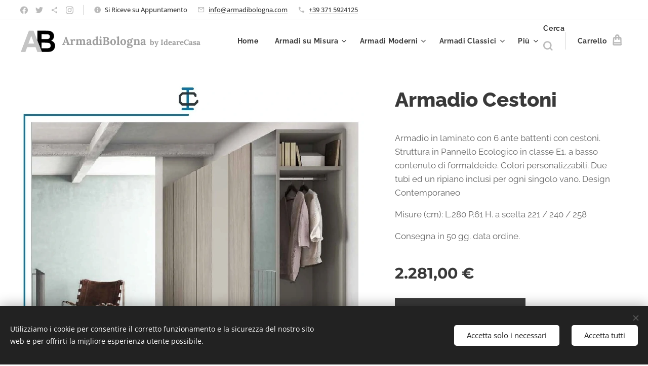

--- FILE ---
content_type: text/html; charset=UTF-8
request_url: https://www.armadibologna.com/p/armadi-cestoni-bologna-componibili-art-aorlha17/
body_size: 27109
content:
<!DOCTYPE html>
<html class="no-js" prefix="og: https://ogp.me/ns#" lang="it">
<head><link rel="preconnect" href="https://duyn491kcolsw.cloudfront.net" crossorigin><link rel="preconnect" href="https://fonts.gstatic.com" crossorigin><meta charset="utf-8"><link rel="shortcut icon" href="https://6595082fde.clvaw-cdnwnd.com/fc767ae49ba843350a56d9180107e58f/200000021-c51eac51ed/Logo%20ArmadiBologna-3.jpg?ph=6595082fde"><link rel="apple-touch-icon" href="https://6595082fde.clvaw-cdnwnd.com/fc767ae49ba843350a56d9180107e58f/200000021-c51eac51ed/Logo%20ArmadiBologna-3.jpg?ph=6595082fde"><link rel="icon" href="https://6595082fde.clvaw-cdnwnd.com/fc767ae49ba843350a56d9180107e58f/200000021-c51eac51ed/Logo%20ArmadiBologna-3.jpg?ph=6595082fde">
    <meta http-equiv="X-UA-Compatible" content="IE=edge">
    <title>Armadi Cestoni Bologna componibili art. AORLHA17. Fabbrica Armadi made in Italy.</title>
    <meta name="viewport" content="width=device-width,initial-scale=1">
    <meta name="msapplication-tap-highlight" content="no">
    
    <link href="https://duyn491kcolsw.cloudfront.net/files/0r/0rk/0rklmm.css?ph=6595082fde" media="print" rel="stylesheet">
    <link href="https://duyn491kcolsw.cloudfront.net/files/2e/2e5/2e5qgh.css?ph=6595082fde" media="screen and (min-width:100000em)" rel="stylesheet" data-type="cq" disabled>
    <link rel="stylesheet" href="https://duyn491kcolsw.cloudfront.net/files/45/45b/45boco.css?ph=6595082fde"><link rel="stylesheet" href="https://duyn491kcolsw.cloudfront.net/files/4e/4er/4ersdq.css?ph=6595082fde" media="screen and (min-width:37.5em)"><link rel="stylesheet" href="https://duyn491kcolsw.cloudfront.net/files/2v/2vp/2vpyx8.css?ph=6595082fde" data-wnd_color_scheme_file=""><link rel="stylesheet" href="https://duyn491kcolsw.cloudfront.net/files/34/34q/34qmjb.css?ph=6595082fde" data-wnd_color_scheme_desktop_file="" media="screen and (min-width:37.5em)" disabled=""><link rel="stylesheet" href="https://duyn491kcolsw.cloudfront.net/files/1j/1jo/1jorv9.css?ph=6595082fde" data-wnd_additive_color_file=""><link rel="stylesheet" href="https://duyn491kcolsw.cloudfront.net/files/1b/1b1/1b1pns.css?ph=6595082fde" data-wnd_typography_file=""><link rel="stylesheet" href="https://duyn491kcolsw.cloudfront.net/files/3z/3zn/3zn0c1.css?ph=6595082fde" data-wnd_typography_desktop_file="" media="screen and (min-width:37.5em)" disabled=""><script>(()=>{let e=!1;const t=()=>{if(!e&&window.innerWidth>=600){for(let e=0,t=document.querySelectorAll('head > link[href*="css"][media="screen and (min-width:37.5em)"]');e<t.length;e++)t[e].removeAttribute("disabled");e=!0}};t(),window.addEventListener("resize",t),"container"in document.documentElement.style||fetch(document.querySelector('head > link[data-type="cq"]').getAttribute("href")).then((e=>{e.text().then((e=>{const t=document.createElement("style");document.head.appendChild(t),t.appendChild(document.createTextNode(e)),import("https://duyn491kcolsw.cloudfront.net/client/js.polyfill/container-query-polyfill.modern.js").then((()=>{let e=setInterval((function(){document.body&&(document.body.classList.add("cq-polyfill-loaded"),clearInterval(e))}),100)}))}))}))})()</script>
<link rel="preload stylesheet" href="https://duyn491kcolsw.cloudfront.net/files/2m/2m8/2m8msc.css?ph=6595082fde" as="style"><meta name="description" content="Armadi Cestoni Bologna componibili art. AORLHA17. Fabbrica Armadi made in Italy."><meta name="keywords" content="ArmadiCestoniBologna, ArmadiComponibili, FabbricaArmadi, ArmadiMadeinItaly"><meta name="generator" content="Webnode 2"><meta name="apple-mobile-web-app-capable" content="no"><meta name="apple-mobile-web-app-status-bar-style" content="black"><meta name="format-detection" content="telephone=no"><!-- Global site tag (gtag.js) - Google Analytics -->
<script async src="https://www.googletagmanager.com/gtag/js?id=G-NF0JSCH1F3"></script>
<script>
  window.dataLayer = window.dataLayer || [];
  function gtag(){dataLayer.push(arguments);}
  gtag('js', new Date());

  gtag('config', 'G-NF0JSCH1F3');
</script>

<meta property="og:url" content="https://armadibologna.com/p/armadi-cestoni-bologna-componibili-art-aorlha17/"><meta property="og:title" content="Armadi Cestoni Bologna componibili art. AORLHA17. Fabbrica Armadi made in Italy."><meta property="og:type" content="article"><meta property="og:description" content="Armadi Cestoni Bologna componibili art. AORLHA17. Fabbrica Armadi made in Italy."><meta property="og:site_name" content="armadibologna"><meta property="og:image" content="https://6595082fde.clvaw-cdnwnd.com/fc767ae49ba843350a56d9180107e58f/200000166-8ec6f8ec71/700/ORLHA17.jpg?ph=6595082fde"><meta name="robots" content="index,follow"><link rel="canonical" href="https://www.armadibologna.com/p/armadi-cestoni-bologna-componibili-art-aorlha17/"><script>window.checkAndChangeSvgColor=function(c){try{var a=document.getElementById(c);if(a){c=[["border","borderColor"],["outline","outlineColor"],["color","color"]];for(var h,b,d,f=[],e=0,m=c.length;e<m;e++)if(h=window.getComputedStyle(a)[c[e][1]].replace(/\s/g,"").match(/^rgb[a]?\(([0-9]{1,3}),([0-9]{1,3}),([0-9]{1,3})/i)){b="";for(var g=1;3>=g;g++)b+=("0"+parseInt(h[g],10).toString(16)).slice(-2);"0"===b.charAt(0)&&(d=parseInt(b.substr(0,2),16),d=Math.max(16,d),b=d.toString(16)+b.slice(-4));f.push(c[e][0]+"="+b)}if(f.length){var k=a.getAttribute("data-src"),l=k+(0>k.indexOf("?")?"?":"&")+f.join("&");a.src!=l&&(a.src=l,a.outerHTML=a.outerHTML)}}}catch(n){}};</script><script src="https://www.googletagmanager.com/gtag/js?id=G-NF0JSCH1F3" async></script><script>
						window.dataLayer = window.dataLayer || [];
						function gtag(){
						
						dataLayer.push(arguments);}
						gtag('js', new Date());
						</script><script>gtag('consent', 'default', {'ad_storage': 'denied', 'analytics_storage': 'denied', 'ad_user_data': 'denied', 'ad_personalization': 'denied' });</script><script>gtag('config', 'G-NF0JSCH1F3');</script></head>
<body class="l wt-product ac-s ac-n l-default l-d-none b-btn-sq b-btn-s-l b-btn-dso b-btn-bw-1 img-d-n img-t-u img-h-n line-solid b-e-ds lbox-l   wnd-s-i hb-on  wnd-fe   wnd-eshop"><noscript>
				<iframe
				 src="https://www.googletagmanager.com/ns.html?id=GTM-542MMSL"
				 height="0"
				 width="0"
				 style="display:none;visibility:hidden"
				 >
				 </iframe>
			</noscript>

<div class="wnd-page l-page cs-gray ac-none t-t-fs-l t-t-fw-s t-t-sp-n t-t-d-n t-s-fs-m t-s-fw-s t-s-sp-n t-s-d-n t-p-fs-m t-p-fw-m t-p-sp-n t-h-fs-l t-h-fw-s t-h-sp-n t-bq-fs-m t-bq-fw-m t-bq-sp-n t-bq-d-l t-btn-fw-s t-nav-fw-s t-pd-fw-s t-nav-tt-n">
    <div class="l-w t cf t-01">
        <div class="l-bg cf">
            <div class="s-bg-l">
                
                
            </div>
        </div>
        <header class="l-h cf">
            <div class="sw cf">
	<div class="sw-c cf"><section class="s s-hb cf sc-w   wnd-w-wide wnd-hbs-on wnd-hbi-on wnd-hbi-news-on">
	<div class="s-w cf">
		<div class="s-o cf">
			<div class="s-bg cf">
                <div class="s-bg-l">
                    
                    
                </div>
			</div>
			<div class="s-c">
                <div class="s-hb-c cf">
                    <div class="hb-si">
                        <div class="si">
    <div class="si-c"><a href="https://www.facebook.com/CucineArmadiBologna" target="_blank" rel="noreferrer" title="Facebook"><svg xmlns="https://www.w3.org/2000/svg" viewBox="0 0 24 24" height="18px" width="18px"><path d="M24 12.073c0-6.627-5.373-12-12-12s-12 5.373-12 12c0 5.99 4.388 10.954 10.125 11.854v-8.385H7.078v-3.47h3.047V9.43c0-3.007 1.792-4.669 4.533-4.669 1.312 0 2.686.235 2.686.235v2.953H15.83c-1.491 0-1.956.925-1.956 1.874v2.25h3.328l-.532 3.47h-2.796v8.385C19.612 23.027 24 18.062 24 12.073z" fill="#bebebe"></path></svg></a><a href="https://twitter.com/IdeareCasaItaly" target="_blank" rel="noreferrer" title="Twitter"><svg xmlns="https://www.w3.org/2000/svg" viewBox="0 0 24 24" height="18px" width="18px"><path d="M23.953 4.57a10 10 0 01-2.825.775 4.958 4.958 0 002.163-2.723c-.951.555-2.005.959-3.127 1.184a4.92 4.92 0 00-8.384 4.482C7.69 8.095 4.067 6.13 1.64 3.162a4.822 4.822 0 00-.666 2.475c0 1.71.87 3.213 2.188 4.096a4.904 4.904 0 01-2.228-.616v.06a4.923 4.923 0 003.946 4.827 4.996 4.996 0 01-2.212.085 4.936 4.936 0 004.604 3.417 9.867 9.867 0 01-6.102 2.105c-.39 0-.779-.023-1.17-.067a13.995 13.995 0 007.557 2.209c9.053 0 13.998-7.496 13.998-13.985 0-.21 0-.42-.015-.63A9.935 9.935 0 0024 4.59z" fill="#bebebe"></path></svg></a><a href="https://t.me/IdeareCasa" target="_blank" rel="noreferrer" title="https://t.me/idearecasa"><svg xmlns="https://www.w3.org/2000/svg" height="18px" viewBox="0 0 24 24" width="18px" fill="#000000"><path d="M18 16.08c-.76 0-1.44.3-1.96.77L8.91 12.7c.05-.23.09-.46.09-.7s-.04-.47-.09-.7l7.05-4.11c.54.5 1.25.81 2.04.81 1.66 0 3-1.34 3-3s-1.34-3-3-3-3 1.34-3 3c0 .24.04.47.09.7L8.04 9.81C7.5 9.31 6.79 9 6 9c-1.66 0-3 1.34-3 3s1.34 3 3 3c.79 0 1.5-.31 2.04-.81l7.12 4.16c-.05.21-.08.43-.08.65 0 1.61 1.31 2.92 2.92 2.92 1.61 0 2.92-1.31 2.92-2.92s-1.31-2.92-2.92-2.92z" fill="#bebebe"></path></svg></a><a href="https://www.instagram.com/armadiecucine/" target="_blank" rel="noreferrer" title="Instagram"><svg viewBox="0 0 24 24" xmlns="https://www.w3.org/2000/svg" height="18px" width="18px"><path d="M12 0C8.74 0 8.333.015 7.053.072 5.775.132 4.905.333 4.14.63c-.789.306-1.459.717-2.126 1.384S.935 3.35.63 4.14C.333 4.905.131 5.775.072 7.053.012 8.333 0 8.74 0 12s.015 3.667.072 4.947c.06 1.277.261 2.148.558 2.913a5.885 5.885 0 001.384 2.126A5.868 5.868 0 004.14 23.37c.766.296 1.636.499 2.913.558C8.333 23.988 8.74 24 12 24s3.667-.015 4.947-.072c1.277-.06 2.148-.262 2.913-.558a5.898 5.898 0 002.126-1.384 5.86 5.86 0 001.384-2.126c.296-.765.499-1.636.558-2.913.06-1.28.072-1.687.072-4.947s-.015-3.667-.072-4.947c-.06-1.277-.262-2.149-.558-2.913a5.89 5.89 0 00-1.384-2.126A5.847 5.847 0 0019.86.63c-.765-.297-1.636-.499-2.913-.558C15.667.012 15.26 0 12 0zm0 2.16c3.203 0 3.585.016 4.85.071 1.17.055 1.805.249 2.227.415.562.217.96.477 1.382.896.419.42.679.819.896 1.381.164.422.36 1.057.413 2.227.057 1.266.07 1.646.07 4.85s-.015 3.585-.074 4.85c-.061 1.17-.256 1.805-.421 2.227a3.81 3.81 0 01-.899 1.382 3.744 3.744 0 01-1.38.896c-.42.164-1.065.36-2.235.413-1.274.057-1.649.07-4.859.07-3.211 0-3.586-.015-4.859-.074-1.171-.061-1.816-.256-2.236-.421a3.716 3.716 0 01-1.379-.899 3.644 3.644 0 01-.9-1.38c-.165-.42-.359-1.065-.42-2.235-.045-1.26-.061-1.649-.061-4.844 0-3.196.016-3.586.061-4.861.061-1.17.255-1.814.42-2.234.21-.57.479-.96.9-1.381.419-.419.81-.689 1.379-.898.42-.166 1.051-.361 2.221-.421 1.275-.045 1.65-.06 4.859-.06l.045.03zm0 3.678a6.162 6.162 0 100 12.324 6.162 6.162 0 100-12.324zM12 16c-2.21 0-4-1.79-4-4s1.79-4 4-4 4 1.79 4 4-1.79 4-4 4zm7.846-10.405a1.441 1.441 0 01-2.88 0 1.44 1.44 0 012.88 0z" fill="#bebebe"></path></svg></a></div>
</div>
                    </div>
                    <div class="hb-ci">
                        <div class="ci">
    <div class="ci-c" data-placeholder="Dettagli di contatto"><div class="ci-news"><span>Si Riceve su Appuntamento<br></span></div><div class="ci-mail"><span><a href="mailto:info@armadibologna.com">info@armadibologna.com</a></span></div><div class="ci-phone"><span><a href="tel:+39 371 5924125">+39 371 5924125</a></span></div></div>
</div>
                    </div>
                    <div class="hb-ccy">
                        
                    </div>
                    <div class="hb-lang">
                        
                    </div>
                </div>
			</div>
		</div>
	</div>
</section><section data-space="true" class="s s-hn s-hn-default wnd-mt-classic wnd-na-c logo-classic sc-w   wnd-w-wide wnd-nh-m hm-hidden menu-default-underline">
	<div class="s-w">
		<div class="s-o">

			<div class="s-bg">
                <div class="s-bg-l">
                    
                    
                </div>
			</div>

			<div class="h-w h-f wnd-fixed">

				<div class="n-l">
					<div class="s-c menu-nav">
						<div class="logo-block">
							<div class="b b-l logo logo-color-text logo-nb lora wnd-logo-with-text wnd-iar-1-1 logo-25 b-ls-m" id="wnd_LogoBlock_646079934" data-wnd_mvc_type="wnd.fe.LogoBlock">
	<div class="b-l-c logo-content">
		<a class="b-l-link logo-link" href="/home/">

			<div class="b-l-image logo-image">
				<div class="b-l-image-w logo-image-cell">
                    <picture><source type="image/webp" srcset="https://6595082fde.clvaw-cdnwnd.com/fc767ae49ba843350a56d9180107e58f/200001405-f1ca2f1ca4/450/Logo%20ArmadiBologna.webp?ph=6595082fde 450w, https://6595082fde.clvaw-cdnwnd.com/fc767ae49ba843350a56d9180107e58f/200001405-f1ca2f1ca4/700/Logo%20ArmadiBologna.webp?ph=6595082fde 482w, https://6595082fde.clvaw-cdnwnd.com/fc767ae49ba843350a56d9180107e58f/200001405-f1ca2f1ca4/Logo%20ArmadiBologna.webp?ph=6595082fde 482w" sizes="(min-width: 600px) 450px, (min-width: 360px) calc(100vw * 0.8), 100vw" ><img src="https://6595082fde.clvaw-cdnwnd.com/fc767ae49ba843350a56d9180107e58f/200000000-51b6a51b6c/Logo%20ArmadiBologna.jpg?ph=6595082fde" alt="" width="482" height="357" class="wnd-logo-img" ></picture>
				</div>
			</div>

			

			<div class="b-l-br logo-br"></div>

			<div class="b-l-text logo-text-wrapper">
				<div class="b-l-text-w logo-text">
					<span class="b-l-text-c logo-text-cell"><strong><font class="wnd-font-size-90">ArmadiBologna</font> <font class="wnd-font-size-60">by  IdeareCasa</font></strong></span>
				</div>
			</div>

		</a>
	</div>
</div>
						</div>

						<div id="menu-slider">
							<div id="menu-block">
								<nav id="menu"><div class="menu-font menu-wrapper">
	<a href="#" class="menu-close" rel="nofollow" title="Close Menu"></a>
	<ul role="menubar" aria-label="Menu" class="level-1">
		<li role="none" class="wnd-homepage">
			<a class="menu-item" role="menuitem" href="/home/"><span class="menu-item-text">Home</span></a>
			
		</li><li role="none" class="wnd-with-submenu">
			<a class="menu-item" role="menuitem" href="/armadi-bologna-su-misura-fabbrica/"><span class="menu-item-text">Armadi su Misura</span></a>
			<ul role="menubar" aria-label="Menu" class="level-2">
		<li role="none">
			<a class="menu-item" role="menuitem" href="/armadi-legno-tamburato-su-misura-a-bologna-fabbrica-legno-tamburato/"><span class="menu-item-text">Armadi Legno Tamburato su Misura a Bologna</span></a>
			
		</li><li role="none">
			<a class="menu-item" role="menuitem" href="/armadi-legno-multistrato-su-misura-a-bologna-fabbrica-legno-multistrato/"><span class="menu-item-text">Armadi Legno Multistrato su Misura a Bologna</span></a>
			
		</li><li role="none">
			<a class="menu-item" role="menuitem" href="/armadi-fuori-squadro-su-misura-a-bologna-fabbrica-falegnameria/"><span class="menu-item-text">Armadi Fuori Squadro su Misura a Bologna</span></a>
			
		</li><li role="none">
			<a class="menu-item" role="menuitem" href="/progetti-armadi-e-cabine-armadio-su-misura-a-bologna-falegnameria-armadi-e-cabine-artigianali-made-in-italy/"><span class="menu-item-text">Progetti Armadi e Cabine Armadio su Misura a Bologna. Falegnameria armadi e cabine artigianali made in Italy</span></a>
			
		</li><li role="none">
			<a class="menu-item" role="menuitem" href="/armadi-su-misura-prezzi-a-bologna-produzione-armadi-artigianali-made-in-italy/"><span class="menu-item-text">Armadi su Misura prezzi a Bologna</span></a>
			
		</li><li role="none">
			<a class="menu-item" role="menuitem" href="/armadi-su-misura-bologna-e-provincia-offerte-falegnameria-armadi-su-misura-made-in-italy/"><span class="menu-item-text">Armadi su Misura Bologna e provincia</span></a>
			
		</li><li role="none">
			<a class="menu-item" role="menuitem" href="/cabine-armadio-bologna-componibili-e-su-misura/"><span class="menu-item-text">Cabine Armadio</span></a>
			
		</li><li role="none">
			<a class="menu-item" role="menuitem" href="/armadi-bologna-vestalia-legno-componibili-e-su-misura/"><span class="menu-item-text">Armadi VESTALIA</span></a>
			
		</li><li role="none">
			<a class="menu-item" role="menuitem" href="/fabbrica-armadi-bologna-componibili-e-su-misura-made-in-italy/"><span class="menu-item-text">Fabbrica Armadi</span></a>
			
		</li><li role="none">
			<a class="menu-item" role="menuitem" href="/armadi-bologna-componibili-fabbrica/"><span class="menu-item-text">Armadi Componibili</span></a>
			
		</li><li role="none">
			<a class="menu-item" role="menuitem" href="/ritiro-e-smaltimento-armadi-usati-vecchi-gratis-bologna-area-ecologica/"><span class="menu-item-text">Ritiro e Smaltimento armadi usati</span></a>
			
		</li><li role="none">
			<a class="menu-item" role="menuitem" href="/promo-armadi-e-cabine-armadio-su-misura-omaggio-bologna/"><span class="menu-item-text">PROMO Armadi e Cabine Armadio su Misura OMAGGIO</span></a>
			
		</li><li role="none">
			<a class="menu-item" role="menuitem" href="/bonus-mobili-2026-a-bologna-by-armadibologna-detrazioni-fiscali-5000-euro-per-armadi-mobili/"><span class="menu-item-text">Bonus Mobili 2026</span></a>
			
		</li>
	</ul>
		</li><li role="none" class="wnd-with-submenu">
			<a class="menu-item" role="menuitem" href="/armadi-cabine-bologna-componibili-e-su-misura-made-in-italy/"><span class="menu-item-text">Armadi Moderni</span></a>
			<ul role="menubar" aria-label="Menu" class="level-2">
		<li role="none">
			<a class="menu-item" role="menuitem" href="/armadi-bologna-battenti-moderni-h-260-cm-componibili-e-su-misura/"><span class="menu-item-text">Armadi Battente h.260</span></a>
			
		</li><li role="none">
			<a class="menu-item" role="menuitem" href="/armadi-bologna-battenti-moderni-alti-3-metri-componibili-e-su-misura/"><span class="menu-item-text">Armadi Battente h.300</span></a>
			
		</li><li role="none">
			<a class="menu-item" role="menuitem" href="/armadi-scorrevoli-bologna-h-260-moderni-componibili-e-su-misura/"><span class="menu-item-text">Armadi Scorrevoli H.260</span></a>
			
		</li><li role="none">
			<a class="menu-item" role="menuitem" href="/armadi-scorrevoli-bologna-alti-3-metri-moderni/"><span class="menu-item-text">Armadi Scorrevoli H.290</span></a>
			
		</li><li role="none">
			<a class="menu-item" role="menuitem" href="/cabine-armadio-bologna-moderne-h-260-cm-componibili-e-su-misura/"><span class="menu-item-text">Cabine Armadio H.260</span></a>
			
		</li><li role="none">
			<a class="menu-item" role="menuitem" href="/cabine-armadio-bologna-moderne-alte-3-metri-componibili-e-su-misura/"><span class="menu-item-text">Cabine Armadio H.290</span></a>
			
		</li><li role="none">
			<a class="menu-item" role="menuitem" href="/porte-cabine-armadio-bologna/"><span class="menu-item-text">Porte Cabine Armadio </span></a>
			
		</li><li role="none">
			<a class="menu-item" role="menuitem" href="/armadi-lavanderia-stireria-garage-bologna-armadi-componibili-e-su-misura-made-in-italy/"><span class="menu-item-text">Armadi Lavanderie</span></a>
			
		</li><li role="none">
			<a class="menu-item" role="menuitem" href="/armadi-bologna-vestalia-battenti-alti-260-cm-legno-componibili-e-su-misura/"><span class="menu-item-text">Armadi VESTALIA Batt. H.260</span></a>
			
		</li><li role="none">
			<a class="menu-item" role="menuitem" href="/armadi-bologna-vestalia-battenti-alti-3-metri-legno-componibili-e-su-misura/"><span class="menu-item-text"> Armadi VESTALIA Batt. H.290</span></a>
			
		</li><li role="none">
			<a class="menu-item" role="menuitem" href="/armadi-bologna-vestalia-scorrevoli-alti-260-cm-legno-componibili-e-su-misura/"><span class="menu-item-text">Armadi VESTALIA Scorr. H.260</span></a>
			
		</li><li role="none">
			<a class="menu-item" role="menuitem" href="/armadi-bologna-vestalia-scorrevoli-alti-3-metri-legno-componibili-e-su-misura/"><span class="menu-item-text">Armadi VESTALIA Scorr. H.290</span></a>
			
		</li><li role="none">
			<a class="menu-item" role="menuitem" href="/cabine-armadio-bologna-vestalia-alte-260-cm-legno-componibili-e-su-misura/"><span class="menu-item-text">Cabine Armadio VESTALIA H.260</span></a>
			
		</li><li role="none">
			<a class="menu-item" role="menuitem" href="/cabine-armadio-bologna-vestalia-alte-3-metri-legno-componibili-e-su-misura/"><span class="menu-item-text">Cabine Armadio VESTALIA H.290</span></a>
			
		</li><li role="none">
			<a class="menu-item" role="menuitem" href="/armadi-pronta-consegna-bologna-solo-15-gg-fabbrica-armadi-componibili/"><span class="menu-item-text">Armadi Pronta Consegna</span></a>
			
		</li>
	</ul>
		</li><li role="none" class="wnd-with-submenu">
			<a class="menu-item" role="menuitem" href="/armadi-classici-bologna-componibili-e-su-misura-made-in-italy/"><span class="menu-item-text">Armadi Classici</span></a>
			<ul role="menubar" aria-label="Menu" class="level-2">
		<li role="none">
			<a class="menu-item" role="menuitem" href="/armadi-bologna-battenti-classici-h-260-cm-componibili-e-su-misura/"><span class="menu-item-text">Armadi Battente H.260</span></a>
			
		</li><li role="none">
			<a class="menu-item" role="menuitem" href="/armadi-bologna-battenti-classici-h-260-cm-componibili-e-su-misura2/"><span class="menu-item-text">Armadi Battente H.290</span></a>
			
		</li><li role="none">
			<a class="menu-item" role="menuitem" href="/armadi-bologna-classici-scorrevoli-h-260-cm-componibili-e-su-misura/"><span class="menu-item-text">Armadi Scorrevoli H.260</span></a>
			
		</li><li role="none">
			<a class="menu-item" role="menuitem" href="/armadi-bologna-classici-scorrevoli-alti-3-metri-componibili-e-su-misura/"><span class="menu-item-text">Armadi Scorrevoli H.290</span></a>
			
		</li>
	</ul>
		</li><li role="none" class="wnd-with-submenu">
			<a class="menu-item" role="menuitem" href="/armadi-bologna-video-fabbrica-armadi-componibili-e-su-misura/"><span class="menu-item-text">Video Armadi al 2025</span></a>
			<ul role="menubar" aria-label="Menu" class="level-2">
		<li role="none">
			<a class="menu-item" role="menuitem" href="/video-armadibologna-idearecasa-e-vestalia-anno-2025/"><span class="menu-item-text">ArmadiBologna, IdeareCasa e VESTALIA - Anno 2025</span></a>
			
		</li><li role="none">
			<a class="menu-item" role="menuitem" href="/video-mobile-porta-contatore-gas-e-scarpiera-per-ingresso-a-bologna/"><span class="menu-item-text">Mobile porta contatore gas per ingresso </span></a>
			
		</li><li role="none">
			<a class="menu-item" role="menuitem" href="/video-armadio-per-disimpegno-su-misura-h-290-con-gola/"><span class="menu-item-text">Armadio per Disimpegno su Misura H.290 con Gola </span></a>
			
		</li><li role="none">
			<a class="menu-item" role="menuitem" href="/video-camera-matrimoniale-con-armadio-angolo-h-290-letto-comodini/"><span class="menu-item-text">Camera Matrimoniale con Armadio Angolo H.290 Letto Comodini</span></a>
			
		</li><li role="none">
			<a class="menu-item" role="menuitem" href="/video-formula-casa-all-inclusive-con-traslochi-progettazione-materiali-ristrutturazione-completa-e-nuova-cucina-a-bologna/"><span class="menu-item-text">Formula Casa All Inclusive con Traslochi Progettazione Materiali Ristrutturazione completa e Nuova Cucina a Bologna</span></a>
			
		</li><li role="none">
			<a class="menu-item" role="menuitem" href="/video-armadi-angolo-h-260-bologna-con-gola-ripiani-cassetti-tubi/"><span class="menu-item-text">Armadio Angolo H.260 con Gola Ripiani Cassetti Tubi</span></a>
			
		</li><li role="none">
			<a class="menu-item" role="menuitem" href="/copia-di-armadio-su-misura-h-296-per-ingresso-con-specchi-e-zona-ripostiglio/"><span class="menu-item-text">Armadio su Misura H.226 per Ripostiglio </span></a>
			
		</li><li role="none">
			<a class="menu-item" role="menuitem" href="/video-arredamento-su-misura-appartamento-a-forli-con-cucina-camera-e-lavanderia/"><span class="menu-item-text">Arredamento su Misura Appartamento a Forlì con Cucina Camera e Lavanderia </span></a>
			
		</li><li role="none">
			<a class="menu-item" role="menuitem" href="/video-armadio-su-misura-h-296-per-ingresso-con-specchi-e-zona-ripostiglio/"><span class="menu-item-text">Armadio su Misura H.296 per Ingresso con Specchi e zona Ripostiglio </span></a>
			
		</li><li role="none">
			<a class="menu-item" role="menuitem" href="/video-armadio-su-misura-alto-290-cm-per-nicchia-ingresso-con-contatore-gas/"><span class="menu-item-text">Armadio su Misura alto 290 cm. per Nicchia nell&#039;ingresso con contatore gas</span></a>
			
		</li><li role="none">
			<a class="menu-item" role="menuitem" href="/video-cabina-armadio-3-pareti-su-misura-per-ripostiglio-a-ferrara/"><span class="menu-item-text">Cabina Armadio 3 pareti su Misura per Ripostiglio</span></a>
			
		</li><li role="none">
			<a class="menu-item" role="menuitem" href="/video-arredo-completo-a-bologna-con-cucina-su-misura-parete-tv-tavolo-sedie-2-camere-arredo-bagno/"><span class="menu-item-text">Arredo completo a Bologna con Cucina su Misura, Parete TV, Tavolo e Sedie, 2 Camere , Arredo Bagno</span></a>
			
		</li><li role="none">
			<a class="menu-item" role="menuitem" href="/2-armadi-con-zona-scrittoio-e-zona-impianti/"><span class="menu-item-text">2 Armadi con zona Scrittoio e zona Impianti</span></a>
			
		</li><li role="none">
			<a class="menu-item" role="menuitem" href="/video-cabina-armadio-2-pareti-su-misura-bologna/"><span class="menu-item-text">Cabina Armadio 2 pareti su Misura</span></a>
			
		</li><li role="none">
			<a class="menu-item" role="menuitem" href="/armadio-con-gola-in-grigio-seta-a-bologna/"><span class="menu-item-text">Armadio con Gola in Grigio Seta</span></a>
			
		</li><li role="none">
			<a class="menu-item" role="menuitem" href="/copia-di-armadio-spogliatoio-angolo-con-gola-led-e-cassetti/"><span class="menu-item-text">Armadio su Misura per Boiler Lavasciuga Portascope nel Disimpegno </span></a>
			
		</li><li role="none">
			<a class="menu-item" role="menuitem" href="/armadio-spogliatoio-angolo-con-gola-led-e-cassetti-video-bologna/"><span class="menu-item-text">Armadio Spogliatoio Angolo con gola, led e cassetti</span></a>
			
		</li><li role="none">
			<a class="menu-item" role="menuitem" href="/armadi-su-misura-h-3-metri-per-ingresso-e-porta-lavatrice-a-bologna/"><span class="menu-item-text">Armadi su Misura h.3 metri per Ingresso + Porta Lavatrice</span></a>
			
		</li><li role="none">
			<a class="menu-item" role="menuitem" href="/armadi-angolo-ponte-su-misura-per-cameretta-a-bologna/"><span class="menu-item-text">Armadi Angolo Ponte su Misura per Cameretta a Bologna</span></a>
			
		</li><li role="none">
			<a class="menu-item" role="menuitem" href="/armadi-su-misura-per-studio-asse-da-stiro-ingresso-scarpiera-bagno-video-bologna/"><span class="menu-item-text">Armadi su Misura per Studio, Asse da stiro, Ingresso, Scarpiera, Bagno</span></a>
			
		</li><li role="none">
			<a class="menu-item" role="menuitem" href="/video-cabina-armadio-su-misura-finitura-antracite-e-grigio-seta-a-bologna-pegola-malalbergo/"><span class="menu-item-text">Cabina Armadio su Misura finitura Antracite e Grigio Seta</span></a>
			
		</li><li role="none">
			<a class="menu-item" role="menuitem" href="/armadio-ripostiglio-porta-aspirapolvere-video-a-san-lazzaro-di-savena/"><span class="menu-item-text">Armadio Ripostiglio porta Aspirapolvere.</span></a>
			
		</li><li role="none">
			<a class="menu-item" role="menuitem" href="/armadi-porta-tv-con-gola-cestoni-e-cassetti-a-bologna/"><span class="menu-item-text">Armadio porta TV con Gola, Cestoni e Cassetti</span></a>
			
		</li><li role="none">
			<a class="menu-item" role="menuitem" href="/video-armadi-scarpiera-su-misura-con-gola-a-bologna/"><span class="menu-item-text">Armadio Scarpiera su Misura</span></a>
			
		</li><li role="none">
			<a class="menu-item" role="menuitem" href="/armadio-per-ingresso-su-misura-laccato-bianco-lucido/"><span class="menu-item-text">Armadio per Ingresso su Misura laccato Bianco Lucido</span></a>
			
		</li><li role="none">
			<a class="menu-item" role="menuitem" href="/copia-di-camera-matrimoniale-in-legno-rovere-con-letto-comodini-e-como/"><span class="menu-item-text">Armadio Camera H.290 + Armadio Libreria Ingresso H.290</span></a>
			
		</li><li role="none">
			<a class="menu-item" role="menuitem" href="/camera-matrimoniale-legno-rovere-con-letto-comodini-e-como-video-made-in-italy/"><span class="menu-item-text">Camera matrimoniale in Legno Rovere con: letto, comodini e comò</span></a>
			
		</li><li role="none">
			<a class="menu-item" role="menuitem" href="/video-armadi-su-misura-con-gola-per-2-nicchie-a-bologna/"><span class="menu-item-text">Armadi su Misura con Gola per 2 Nicchie</span></a>
			
		</li><li role="none">
			<a class="menu-item" role="menuitem" href="/armadi-con-gola-da-euro-700-al-metro-a-bologna-su-misura-made-in-italy-video/"><span class="menu-item-text">Armadi con Gola da € 700 al metro</span></a>
			
		</li><li role="none">
			<a class="menu-item" role="menuitem" href="/cabina-armadio-alta-3-metri-su-misura-video-cabine-armadio-made-in-italy/"><span class="menu-item-text">Cabina Armadio alta 3 metri su misura</span></a>
			
		</li><li role="none">
			<a class="menu-item" role="menuitem" href="/librerie-armadio-con-scrittoio-per-studio-a-bologna-librerie-e-scrittoi-su-misura/"><span class="menu-item-text">Librerie Armadio con Scrittoio</span></a>
			
		</li><li role="none">
			<a class="menu-item" role="menuitem" href="/materiali-per-armadi-a-bologna-video/"><span class="menu-item-text">Materiali per Armadi</span></a>
			
		</li><li role="none">
			<a class="menu-item" role="menuitem" href="/armadi-su-misura-prof-55-cm-con-gola-e-parapolvere-a-bologna-video-armadi-su-misura-made-in-italy/"><span class="menu-item-text">Armadio su Misura prof. 55 cm con Gola e Parapolvere</span></a>
			
		</li><li role="none">
			<a class="menu-item" role="menuitem" href="/video-armadi-specchio-su-misura-per-nicchia-a-bologna/"><span class="menu-item-text">Armadio Specchio su Misura per Nicchia</span></a>
			
		</li><li role="none">
			<a class="menu-item" role="menuitem" href="/video-armadi-bifacciali-alti-3-metri-per-cameretta-e-disimpegno-bologna/"><span class="menu-item-text">Armadi Bifacciali alti 3 metri per Cameretta e Disimpegno</span></a>
			
		</li><li role="none">
			<a class="menu-item" role="menuitem" href="/video-camera-da-letto-con-armadio-portatv-scrivania-como-made-in-italy/"><span class="menu-item-text">Camera da Letto con Armadio PortaTv, Scrivania e Comò </span></a>
			
		</li><li role="none">
			<a class="menu-item" role="menuitem" href="/armadio-scorrevole-specchio-su-misura-per-nicchia-a-bologna-video/"><span class="menu-item-text">Armadio Scorrevole Specchio su Misura per Nicchia</span></a>
			
		</li><li role="none">
			<a class="menu-item" role="menuitem" href="/armadi-specchio-su-misura-per-nicchia-alta-3-metri-video-armadi-su-misura-made-in-italy/"><span class="menu-item-text">Armadio Specchio su Misura per Nicchia alta 3 metri</span></a>
			
		</li><li role="none">
			<a class="menu-item" role="menuitem" href="/armadi-angolo-su-misura-per-nicchia-a-bologna-video-armadi-su-misura-made-in-italy/"><span class="menu-item-text">Armadio Angolo su Misura per Nicchia</span></a>
			
		</li><li role="none">
			<a class="menu-item" role="menuitem" href="/armadio-8-ante-e-cestoni-a-ozzano-emilia-bologna-video-armadi-componibili-made-in-italy/"><span class="menu-item-text">Armadio 8 Ante e Cestoni</span></a>
			
		</li><li role="none">
			<a class="menu-item" role="menuitem" href="/cabina-armadio-in-mansarda-su-2-pareti-su-misura-made-in-italy-video/"><span class="menu-item-text">Cabina Armadio su 2 pareti in Mansarda</span></a>
			
		</li><li role="none">
			<a class="menu-item" role="menuitem" href="/armadio-scorrevole-su-misura-bologna-video-armadi-made-in-italy/"><span class="menu-item-text">Armadio Scorrevole su misura</span></a>
			
		</li><li role="none">
			<a class="menu-item" role="menuitem" href="/armadi-per-sottoscala-bologna-video-armadi-su-misura-made-in-italy/"><span class="menu-item-text">Armadio per Sottoscala</span></a>
			
		</li><li role="none">
			<a class="menu-item" role="menuitem" href="/armadi-per-nicchie-bologna-su-misura-laccati-lucidi-video-armadi-made-in-italy/"><span class="menu-item-text">Armadio Laccato Lucido per nicchia h. 275 cm.</span></a>
			
		</li><li role="none">
			<a class="menu-item" role="menuitem" href="/armadi-vetri-fume-bologna-alti-3-metri-video-armadi-su-misura-made-in-italy/"><span class="menu-item-text">Armadio Nero con Vetro Fume h. 292 cm</span></a>
			
		</li><li role="none">
			<a class="menu-item" role="menuitem" href="/video-armadi-con-specchi-bologna-armadi-su-misura-made-in-italy/"><span class="menu-item-text">Armadio Specchio</span></a>
			
		</li><li role="none">
			<a class="menu-item" role="menuitem" href="/video-armadi-ponte-7-ante-video-armadi-su-misura-made-in-italy/"><span class="menu-item-text">Armadio Ponte 7 ante</span></a>
			
		</li><li role="none">
			<a class="menu-item" role="menuitem" href="/video-armadi-scorrevoli-su-misura-per-mansarda-a-bologna-video-armadi-made-in-italy/"><span class="menu-item-text">Armadio Scorrevole su Misura per Mansarda</span></a>
			
		</li><li role="none">
			<a class="menu-item" role="menuitem" href="/video-armadi-appendiabiti-su-misura-per-disimpegno-a-bologna-video-armadi-made-in-italy/"><span class="menu-item-text">Armadio Appendiabiti su misura per Disimpegno</span></a>
			
		</li><li role="none">
			<a class="menu-item" role="menuitem" href="/video-cabine-armadio-per-nicchie-su-misura-a-bologna-video-cabine-armadio-made-in-italy/"><span class="menu-item-text">Cabina Armadio per Nicchia su Misura</span></a>
			
		</li><li role="none">
			<a class="menu-item" role="menuitem" href="/video-porte-per-nicchie-lavanderia-nel-disimpegno-a-bologna-video-porte-su-misura-made-in-italy/"><span class="menu-item-text">Porte per Nicchia lavanderia nel disimpegno</span></a>
			
		</li><li role="none">
			<a class="menu-item" role="menuitem" href="/video-armadi-scorrevoli-con-terminale-alti-3-metri-video-armadi-su-misura-made-in-italy/"><span class="menu-item-text">Armadio Scorrevole alto 3 metri con terminale</span></a>
			
		</li><li role="none">
			<a class="menu-item" role="menuitem" href="/video-armadi-battente-alti-3-metri-a-bologna-video-armadi-su-misura-made-in-italy/"><span class="menu-item-text">Armadio Battente alto 3 metri</span></a>
			
		</li><li role="none">
			<a class="menu-item" role="menuitem" href="/video-cabina-armadio-alta-3-metri-su-misura-video-cabine-armadio-made-in-italy/"><span class="menu-item-text">Cabina Armadio alta 3 metri su Misura</span></a>
			
		</li>
	</ul>
		</li><li role="none" class="wnd-with-submenu">
			<a class="menu-item" role="menuitem" href="/video-armadi-vestalia-bologna-video-armadi-componibili-e-su-misura-made-in-italy/"><span class="menu-item-text">Video Armadi VESTALIA</span></a>
			<ul role="menubar" aria-label="Menu" class="level-2">
		<li role="none">
			<a class="menu-item" role="menuitem" href="/video-armadio-vestalia-ponte-su-misura-impiallacciato-legno-frassino-laccato-bicolore-poro-aperto/"><span class="menu-item-text">Armadio VESTALIA Ponte su misura, impiallacciato legno Frassino laccato bicolore poro aperto</span></a>
			
		</li><li role="none">
			<a class="menu-item" role="menuitem" href="/video-armadi-vestalia-porta-tv-reclinabile-legno-frassino-laccato-poro--aperto-a-bologna/"><span class="menu-item-text">Armadio VESTALIA porta TV reclinabile, impiallacciato legno Frassino laccato poro aperto</span></a>
			
		</li><li role="none">
			<a class="menu-item" role="menuitem" href="/video-armadio-vestalia-laccato-bianco-a-bologna--con-como-e-comodini/"><span class="menu-item-text">Armadio VESTALIA laccato bianco con comò e comodini</span></a>
			
		</li><li role="none">
			<a class="menu-item" role="menuitem" href="/armadio-vestalia-su-misura-legno-tamburato-abete-finitura-tempera-bianco-lucido-video/"><span class="menu-item-text">Armadio VESTALIA su misura finitura Tempera Bianco Lucido</span></a>
			
		</li><li role="none">
			<a class="menu-item" role="menuitem" href="/armadio-vestalia-laccato-7-ante-alto-3-metri-con-letto-e-gruppo-notte/"><span class="menu-item-text">Armadio VESTALIA laccato 7 ante alto 3 metri con Letto e Gruppo Notte</span></a>
			
		</li><li role="none">
			<a class="menu-item" role="menuitem" href="/armadio-vestalia-8-ante-alto-3-metri-legno-tamburato/"><span class="menu-item-text">Armadio VESTALIA 8 ante alto 3 metri</span></a>
			
		</li><li role="none">
			<a class="menu-item" role="menuitem" href="/armadio-vestalia-mod-quadro-scorrevole-in-frassino-laccato-bicolore-poro-aperto-video/"><span class="menu-item-text">Armadio VESTALIA mod. Quadro Scorrevole in Frassino Laccato bicolore poro Aperto</span></a>
			
		</li><li role="none">
			<a class="menu-item" role="menuitem" href="/armadio-vestalia-complanare-frassino-laccato-poro-aperto-led-video-armadi-legno-made-italy/"><span class="menu-item-text">Armadio VESTALIA Complanare in Frassino Laccato poro aperto e Led.</span></a>
			
		</li><li role="none">
			<a class="menu-item" role="menuitem" href="/armadi-vestalia-in-frassino-bianco-armadi-in-legno-tamburato-su-misura-made-in-italy/"><span class="menu-item-text">Armadio VESTALIA in Frassino Bianco</span></a>
			
		</li><li role="none">
			<a class="menu-item" role="menuitem" href="/camere-matrimoniali-bologna-vestalia-video-con-armadi-cabina-como-comodini-legno-tamburato-made-in-italy/"><span class="menu-item-text">Camera da Letto VESTALIA con Armadio Cabina, Comò e Comodini</span></a>
			
		</li><li role="none">
			<a class="menu-item" role="menuitem" href="/armadi-scorrevoli-vestalia-su-misura-per-nicchia-a-bologna-video-armadi-in-legno-tamburato-made-in-italy/"><span class="menu-item-text">Armadio Scorrevole VESTALIA su misura per Nicchia</span></a>
			
		</li><li role="none">
			<a class="menu-item" role="menuitem" href="/video-armadi-ponte-vestalia-impiallacciato-rovere-naturale-con-letti-laccati-su-misura-legno-tamburato-made-in-italy/"><span class="menu-item-text">Armadio Ponte VESTALIA in Rovere Naturale con Letti Laccati su misura</span></a>
			
		</li><li role="none">
			<a class="menu-item" role="menuitem" href="/video-camera-vestalia-armadio-gola-letto-contenitore-comodini-e-settimino/"><span class="menu-item-text">Camera VESTALIA con Armadio Gola, Letto contenitore, Comodini e Settimino</span></a>
			
		</li><li role="none">
			<a class="menu-item" role="menuitem" href="/video-camera-vestalia-con-armadio-tv-letto-capitonne-video-armadi-vestalia-in-legno-tamburato-made-in-italy/"><span class="menu-item-text">Camera VESTALIA con Armadio TV e letto Capitonnè</span></a>
			
		</li><li role="none">
			<a class="menu-item" role="menuitem" href="/video-armadio-vestalia-laccato-blu-lilla-con-gola-video-armadi-legno-tamburato-made-in-italy/"><span class="menu-item-text">Armadio VESTALIA laccato Blu Lilla con gola</span></a>
			
		</li><li role="none">
			<a class="menu-item" role="menuitem" href="/video-armadi-vestalia-laccati-verde-con-led-verticali-video-armadi-in-legno-tamburato-made-in-italy/"><span class="menu-item-text">Armadio VESTALIA laccato Verde con Led verticali</span></a>
			
		</li><li role="none">
			<a class="menu-item" role="menuitem" href="/video-armadi-vestalia-porta-lavatrice-alti-3-metri-su-misura-video-armadi-in-legno-tamburato-made-in-italy/"><span class="menu-item-text">Armadio VESTALIA porta lavatrice h. 290 cm.</span></a>
			
		</li><li role="none">
			<a class="menu-item" role="menuitem" href="/video-armadi-vestalia-su-misura-ante-laccate-con-gola-video-armadi-legno-listellare-made-in-italy/"><span class="menu-item-text">Armadio VESTALIA su misura ante laccate con gola</span></a>
			
		</li>
	</ul>
		</li><li role="none" class="wnd-with-submenu">
			<a class="menu-item" role="menuitem" href="/armadi-bologna-componibili-e-su-misura-chi-siamo/"><span class="menu-item-text">Chi siamo</span></a>
			<ul role="menubar" aria-label="Menu" class="level-2">
		<li role="none">
			<a class="menu-item" role="menuitem" href="/armadi-bologna-componibili-e-su-misura-contatti/"><span class="menu-item-text">Contatti</span></a>
			
		</li><li role="none">
			<a class="menu-item" role="menuitem" href="/armadi-bologna-componibili-e-su-misura-dove-siamo/"><span class="menu-item-text">Dove Siamo</span></a>
			
		</li><li role="none">
			<a class="menu-item" role="menuitem" href="/mobilificio-e-negozio-di-mobili-armadibologna/"><span class="menu-item-text">Mobilificio e negozio di mobili ArmadiBologna</span></a>
			
		</li><li role="none">
			<a class="menu-item" role="menuitem" href="/nuovo-studio-show-room-negozio-armadi-a-bologna/"><span class="menu-item-text">Nuovo Mobilificio e negozio di mobili ArmadiBologna</span></a>
			
		</li>
	</ul>
		</li>
	</ul>
	<span class="more-text">Più</span>
</div></nav>
							</div>
						</div>

						<div class="cart-and-mobile">
							<div class="search">
    <div class="search-app"></div>
</div>
							<div class="cart cf">
	<div class="cart-content">
		<a href="/cart/">
			<div class="cart-content-link">
				<div class="cart-text"><span>Carrello</span></div>
				<div class="cart-piece-count" data-count="0" data-wnd_cart_part="count">0</div>
				<div class="cart-piece-text" data-wnd_cart_part="text"></div>
				<div class="cart-price" data-wnd_cart_part="price">0,00 €</div>
			</div>
		</a>
	</div>
</div>

							<div id="menu-mobile">
								<a href="#" id="menu-submit"><span></span>Menu</a>
							</div>
						</div>

					</div>
				</div>

			</div>

		</div>
	</div>
</section></div>
</div>
        </header>
        <main class="l-m cf">
            <div class="sw cf">
	<div class="sw-c cf"><section class="s s-hm s-hm-hidden wnd-h-hidden cf sc-w   hn-default"></section><section data-space="true" class="s s-ed cf sc-w   wnd-w-wide wnd-s-normal wnd-h-auto">
	<div class="s-w cf">
		<div class="s-o s-fs cf">
			<div class="s-bg cf">
                <div class="s-bg-l">
                    
                    
                </div>
			</div>
			<div class="s-c s-fs cf">
				<div class="b-e b-e-d b b-s cf" data-wnd_product_item="200000422" data-wnd_product_data="{&quot;id&quot;:200000422,&quot;name&quot;:&quot;Armadio Cestoni&quot;,&quot;image&quot;:[&quot;https:\/\/6595082fde.clvaw-cdnwnd.com\/fc767ae49ba843350a56d9180107e58f\/200000166-8ec6f8ec71\/450\/ORLHA17.jpg?ph=6595082fde&quot;,&quot;https:\/\/6595082fde.clvaw-cdnwnd.com\/fc767ae49ba843350a56d9180107e58f\/200000166-8ec6f8ec71\/ORLHA17.jpg?ph=6595082fde&quot;],&quot;detail_url&quot;:&quot;\/p\/armadi-cestoni-bologna-componibili-art-aorlha17\/&quot;,&quot;category&quot;:&quot;Armadi Moderni Battente h.260&quot;,&quot;list_position&quot;:0,&quot;price&quot;:2281,&quot;comparative_price&quot;:0,&quot;out_of_stock&quot;:false,&quot;availability&quot;:&quot;DO_NOT_SHOW&quot;,&quot;variants&quot;:[],&quot;variants_active&quot;:false}" data-wnd-price-info-template="&lt;span class=&quot;prd-price-info&quot;&gt;&lt;span class=&quot;prd-price-info-c&quot;&gt;{value}&lt;/span&gt;&lt;/span&gt;">
    <form class="cf" action="" method="post" data-wnd_sys_form="add-to-cart">

        <div class="b-e-d-head b-e-d-right">
            <h1 class="b-e-d-title cf"><span class="prd-title">
	<span class="prd-title-c">Armadio Cestoni</span>
</span></h1>
        </div>

        <div class="b-e-d-ribbons cf">
            <span class="prd-label prd-out-of-stock">
	<span class="prd-label-c prd-out-of-stock-c"></span>
</span>
            <span class="prd-label">
	<span class="prd-label-c"></span>
</span>
        </div>

        <div class="b-e-d-gal b-e-d-left">
            <div class="prd-gal cf" id="wnd_ProductGalleryBlock_367125559" data-slideshow="false">
	<div class="prd-gal-c cf">
		<ul class="prd-gal-list cf">
			<li class="prd-gal-photo wnd-orientation-landscape">
				<a class="prd-gal-link litebox" data-litebox-group="gallery" data-litebox-text="" href="https://6595082fde.clvaw-cdnwnd.com/fc767ae49ba843350a56d9180107e58f/200000166-8ec6f8ec71/ORLHA17.jpg?ph=6595082fde" width="1033" height="1024">
					<div class="prd-gal-img cf">
						<div class="prd-gal-img-pos">
                            <picture><source type="image/webp" srcset="https://6595082fde.clvaw-cdnwnd.com/fc767ae49ba843350a56d9180107e58f/200001280-9e0b59e0ba/450/ORLHA17.webp?ph=6595082fde 450w, https://6595082fde.clvaw-cdnwnd.com/fc767ae49ba843350a56d9180107e58f/200001280-9e0b59e0ba/700/ORLHA17.webp?ph=6595082fde 700w, https://6595082fde.clvaw-cdnwnd.com/fc767ae49ba843350a56d9180107e58f/200001280-9e0b59e0ba/ORLHA17.webp?ph=6595082fde 1033w" sizes="(min-width: 768px) 60vw, 100vw" ><img src="https://6595082fde.clvaw-cdnwnd.com/fc767ae49ba843350a56d9180107e58f/200000166-8ec6f8ec71/ORLHA17.jpg?ph=6595082fde" alt="" width="1033" height="1024" loading="lazy" ></picture>
						</div>
					</div>
					<div class="prd-gal-title cf"><span></span></div>
				</a>
			</li>
		</ul>
	</div>

	<div class="prd-gal-nav dots cf">
		<div class="prd-gal-nav-arrow-prev prd-gal-nav-arrow">
			<div class="prd-gal-nav-arrow-submit"></div>
		</div>

		<div class="prd-gal-nav-c dots-content cf"></div>

		<div class="prd-gal-nav-arrow-next prd-gal-nav-arrow">
			<div class="prd-gal-nav-arrow-submit"></div>
		</div>
	</div>

	
</div>
        </div>

        <div class="b-e-d-c b-e-d-right">
            <div class="b-text text prd-text">
	<div class="prd-text-c"><p>Armadio in laminato con 6 ante battenti con cestoni. Struttura in Pannello Ecologico in classe E1, a basso contenuto di formaldeide. Colori 
personalizzabili. Due tubi 
ed un ripiano inclusi per ogni singolo vano. Design Contemporaneo</p>
<p>Misure (cm): L.280  P.61  H. a scelta 221 / 240 / 258</p><p>Consegna in 50 gg. data ordine.<br></p>
</div>
</div>
            
            <div class="b-e-d-price cf">
                <span class="prd-price">
	<span class="prd-price-pref-text wnd-product-prefix-text"></span><span class="prd-price-pref"></span><span class="prd-price-c wnd-product-price">2.281,00</span><span class="prd-price-suf">&nbsp;€</span><span class="prd-price-suf-text wnd-product-suffix-text"></span>
</span>
                <span class="prd-price prd-price-com wnd-product-comparative-price-area wnd-empty" style="display:none">
	<span class="prd-price-pref"></span><span class="prd-price-c wnd-product-comparative-price-content">0,00</span><span class="prd-price-suf">&nbsp;€</span>
</span>
            </div>
            <div class="b-e-d-price b-e-d-price-info" data-wnd-identifier="wnd-price-info-container">
                
                
                
                
                
            </div>
            <div class="b-e-d-stock b-e-d-stock-info" data-wnd-identifier="wnd-stock-info-container">
                <span class="prd-stock-info" data-wnd-identifier="wnd-stock-info">
    <span class="wt-bold"></span>
</span>
            </div>

            <div class="b-e-d-submit cf">
                <div class="prd-crt b-btn b-btn-3 b-btn-atc b-btn-i-left b-btn-i-atc wnd-fixed cf">
                    <button class="b-btn-l b-btn-fixed" type="submit" name="send" value="wnd_ProductDetailFormBlock_331290424" disabled data-wnd_add_to_cart_button>
                        <span class="b-btn-t">Aggiungi al carrello</span>
                        <span class="b-btn-a-l">
							<span class="loader"></span>
						</span>
                        <span class="b-btn-a-a">
							<span class="checked"></span>
							Aggiunto al carrello
						</span>
                        <span class="b-btn-ofs">Esaurito</span>
                    </button>
                </div>
            </div>
        </div>

        <input type="hidden" name="id" value="200000422">

    </form>
<script>gtag('event', 'view_item', {"items":{"id":200000422,"name":"Armadio Cestoni","category":"Armadi Moderni Battente h.260","list_position":0,"price":"2281.0000"},"send_to":"G-NF0JSCH1F3"});</script></div>
				<div class="ez cf wnd-no-cols">
	<div class="ez-c"><div class="b b-text cf">
	<div class="b-c b-text-c b-s b-s-t60 b-s-b60 b-cs cf"></div>
</div></div>
</div>
			</div>
		</div>
	</div>
</section></div>
</div>
        </main>
        <footer class="l-f cf">
            <div class="sw cf">
	<div class="sw-c cf"><section data-wn-border-element="s-f-border" class="s s-f s-f-edit sc-w   wnd-w-wide wnd-s-high wnd-h-auto">
	<div class="s-w">
		<div class="s-o">
			<div class="s-bg">
                <div class="s-bg-l">
                    
                    
                </div>
			</div>
			<div class="s-f-ez">
				<div class="s-c s-f-border">
					<div>
						<div class="ez cf">
	<div class="ez-c"><div class="cw cf">
	<div class="cw-c cf"><div class="c cf" style="width:26.14%;">
	<div class="c-c cf"><div class="b b-text cf">
	<div class="b-c b-text-c b-s b-s-t60 b-s-b60 b-cs cf"><h2><strong><font class="wsw-08">ARMADI</font>BOLOGNA<br></strong></h2>by <strong><a href="https://www.idearecasa.com/" target="_blank"><font class="wsw-47">Ideare</font></a><font class="wsw-17"><a href="https://www.idearecasa.com/" target="_blank">Casa</a>&nbsp;&nbsp;</font></strong>- Traslochi 2000 S.r.l.<p><strong>Deposito</strong> : Via Matteotti 9,  40055 Villanova di Castenaso - Bologna</p><p><strong>Studio / Show Room</strong> : Via Calabria 1A, 40139 Bologna</p></div>
</div></div>
</div><div class="c cf" style="width:19.9%;">
	<div class="c-c cf"><div class="b b-text cf">
	<div class="b-c b-text-c b-s b-s-t60 b-s-b60 b-cs cf"><p><strong>Informazioni</strong></p>
<p><a href="/armadi-bologna-privacy/" target="_blank">Informativa sulla privacy</a><br>
<a href="/armadi-bologna-componibili-e-su-misura-termini-e-condizioni/" target="_blank">Termini e condizioni</a></p>
</div>
</div></div>
</div><div class="c cf" style="width:19.42%;">
	<div class="c-c cf"><div class="b b-text cf">
	<div class="b-c b-text-c b-s b-s-t60 b-s-b60 b-cs cf"><p><strong>Negozio</strong></p>

<p><a href="/armadi-bologna-componibili-e-su-misura-chi-siamo/" target="_blank">Chi siamo</a><br>
<a href="/armadi-bologna-componibili-e-su-misura-contatti/" target="_blank">Contattaci</a></p>
</div>
</div></div>
</div><div class="c cf" style="width:34.54%;">
	<div class="c-c cf"><div class="b b-text cf">
	<div class="b-c b-text-c b-s b-s-t60 b-s-b60 b-cs cf"><p><strong>Contatti</strong></p>
<p>Email: <strong>info@armadibologna.com</strong><br>
Telefono: <strong>+39 371 5924125</strong></p>
</div>
</div><div class="b b-text cf">
	<div class="b-c b-text-c b-s b-s-t60 b-s-b60 b-cs cf"><p><strong><a href="https://www.facebook.com/CucineArmadiBologna" target="_blank"><font class="wsw-47" target="_blank" href="https://www.facebook.com/IdeareCasaItaly"><strong>Facebook</strong></font></a><strong> &nbsp;   -&nbsp;&nbsp;<a href="http://www.youtube.com/channel/UCeSXNbbkCDsxylLWc_amAYQ" target="_blank"> <font class="wsw-11">YouTube</font> </a>&nbsp;&nbsp;   <strong>   -&nbsp;&nbsp; <font class="wsw-17"><a href="http://twitter.com/IdeareCasaItaly" target="_blank">Twitter </a></font>&nbsp;&nbsp;      - &nbsp;&nbsp; <a href="#"> </a></strong></strong><font class="wsw-37"><strong><a href="https://web.telegram.org/#/im?p=@IdeareCasa" target="_blank">Telegram</a></strong></font></strong></p></div>
</div></div>
</div></div>
</div></div>
</div>
					</div>
				</div>
			</div>
			<div class="s-c s-f-l-w">
				<div class="s-f-l b-s b-s-t0 b-s-b0">
					<div class="s-f-l-c s-f-l-c-first">
						<div class="s-f-sf">
                            <span class="sf b">
<span class="sf-content sf-c link"></span>
</span>
                            <span class="sf-cbr link">
    <a href="#" rel="nofollow">Cookies</a>
</span>
                            
                            
                            
						</div>
					</div>
					<div class="s-f-l-c s-f-l-c-last">
						<div class="s-f-lang lang-select cf">
	
</div>
					</div>
                    <div class="s-f-l-c s-f-l-c-currency">
                        <div class="s-f-ccy ccy-select cf">
	
</div>
                    </div>
				</div>
			</div>
		</div>
	</div>
	<div class="s-f-bg-stripe"></div>
</section></div>
</div>
        </footer>
    </div>
    
</div>
<section class="cb cb-dark" id="cookiebar" style="display:none;" id="cookiebar" style="display:none;">
	<div class="cb-bar cb-scrollable">
		<div class="cb-bar-c">
			<div class="cb-bar-text">Utilizziamo i cookie per consentire il corretto funzionamento e la sicurezza del nostro sito web e per offrirti la migliore esperienza utente possibile.</div>
			<div class="cb-bar-buttons">
				<button class="cb-button cb-close-basic" data-action="accept-necessary">
					<span class="cb-button-content">Accetta solo i necessari</span>
				</button>
				<button class="cb-button cb-close-basic" data-action="accept-all">
					<span class="cb-button-content">Accetta tutti</span>
				</button>
				
			</div>
		</div>
        <div class="cb-close cb-close-basic" data-action="accept-necessary"></div>
	</div>

	<div class="cb-popup cb-light close">
		<div class="cb-popup-c">
			<div class="cb-popup-head">
				<h3 class="cb-popup-title">Impostazioni avanzate</h3>
				<p class="cb-popup-text">Qui puoi personalizzare le preferenze sui cookie. Abilita o disabilita le seguenti categorie e salva la tua selezione.</p>
			</div>
			<div class="cb-popup-options cb-scrollable">
				<div class="cb-option">
					<input class="cb-option-input" type="checkbox" id="necessary" name="necessary" readonly="readonly" disabled="disabled" checked="checked">
                    <div class="cb-option-checkbox"></div>
                    <label class="cb-option-label" for="necessary">Cookie essenziali</label>
					<div class="cb-option-text">I cookie essenziali sono fondamentali per un sicuro e corretto funzionamento del nostro sito web e del processo di registrazione.</div>
				</div><div class="cb-option">
					<input class="cb-option-input" type="checkbox" id="functional" name="functional">
                    <div class="cb-option-checkbox"></div>
                    <label class="cb-option-label" for="functional">Cookie funzionali</label>
					<div class="cb-option-text">I cookie funzionali ricordano le tue preferenze per il nostro sito web e ne consentono la personalizzazione.</div>
				</div><div class="cb-option">
					<input class="cb-option-input" type="checkbox" id="performance" name="performance">
                    <div class="cb-option-checkbox"></div>
                    <label class="cb-option-label" for="performance">Cookie di prestazione</label>
					<div class="cb-option-text">I cookie per le prestazioni monitorano le prestazioni del nostro sito web.</div>
				</div><div class="cb-option">
					<input class="cb-option-input" type="checkbox" id="marketing" name="marketing">
                    <div class="cb-option-checkbox"></div>
                    <label class="cb-option-label" for="marketing">Cookie di marketing/terze parti</label>
					<div class="cb-option-text">I cookie di marketing ci consentono di misurare e analizzare le prestazioni del nostro sito web.</div>
				</div>
			</div>
			<div class="cb-popup-footer">
				<button class="cb-button cb-save-popup" data-action="advanced-save">
					<span class="cb-button-content">Salva</span>
				</button>
			</div>
			<div class="cb-close cb-close-popup" data-action="close"></div>
		</div>
	</div>
</section>

<script src="https://duyn491kcolsw.cloudfront.net/files/3n/3no/3nov38.js?ph=6595082fde" crossorigin="anonymous" type="module"></script><script>document.querySelector(".wnd-fe")&&[...document.querySelectorAll(".c")].forEach((e=>{const t=e.querySelector(".b-text:only-child");t&&""===t.querySelector(".b-text-c").innerText&&e.classList.add("column-empty")}))</script>


<script src="https://duyn491kcolsw.cloudfront.net/client.fe/js.compiled/lang.it.2086.js?ph=6595082fde" crossorigin="anonymous"></script><script src="https://duyn491kcolsw.cloudfront.net/client.fe/js.compiled/compiled.multi.2-2193.js?ph=6595082fde" crossorigin="anonymous"></script><script>var wnd = wnd || {};wnd.$data = {"image_content_items":{"wnd_ThumbnailBlock_735041956":{"id":"wnd_ThumbnailBlock_735041956","type":"wnd.pc.ThumbnailBlock"},"wnd_HeaderSection_header_main_136219524":{"id":"wnd_HeaderSection_header_main_136219524","type":"wnd.pc.HeaderSection"},"wnd_ImageBlock_544549460":{"id":"wnd_ImageBlock_544549460","type":"wnd.pc.ImageBlock"},"wnd_Section_eshop_product_detail_457582766":{"id":"wnd_Section_eshop_product_detail_457582766","type":"wnd.pc.Section"},"wnd_ProductGalleryBlock_367125559":{"id":"wnd_ProductGalleryBlock_367125559","type":"wnd.pc.ProductGalleryBlock"},"wnd_ProductPhotoImageBlock_116473611":{"id":"wnd_ProductPhotoImageBlock_116473611","type":"wnd.pc.ProductPhotoImageBlock"},"wnd_LogoBlock_646079934":{"id":"wnd_LogoBlock_646079934","type":"wnd.pc.LogoBlock"},"wnd_FooterSection_footer_847666":{"id":"wnd_FooterSection_footer_847666","type":"wnd.pc.FooterSection"}},"svg_content_items":{"wnd_ImageBlock_544549460":{"id":"wnd_ImageBlock_544549460","type":"wnd.pc.ImageBlock"},"wnd_LogoBlock_646079934":{"id":"wnd_LogoBlock_646079934","type":"wnd.pc.LogoBlock"}},"content_items":[],"eshopSettings":{"ESHOP_SETTINGS_DISPLAY_PRICE_WITHOUT_VAT":false,"ESHOP_SETTINGS_DISPLAY_ADDITIONAL_VAT":false,"ESHOP_SETTINGS_DISPLAY_SHIPPING_COST":false},"project_info":{"isMultilanguage":false,"isMulticurrency":false,"eshop_tax_enabled":"1","country_code":"it","contact_state":null,"eshop_tax_type":"VAT","eshop_discounts":true,"graphQLURL":"https:\/\/armadibologna.com\/servers\/graphql\/","iubendaSettings":{"cookieBarCode":"","cookiePolicyCode":"","privacyPolicyCode":"","termsAndConditionsCode":""}}};</script><script>wnd.$system = {"fileSystemType":"aws_s3","localFilesPath":"https:\/\/www.armadibologna.com\/_files\/","awsS3FilesPath":"https:\/\/6595082fde.clvaw-cdnwnd.com\/fc767ae49ba843350a56d9180107e58f\/","staticFiles":"https:\/\/duyn491kcolsw.cloudfront.net\/files","isCms":false,"staticCDNServers":["https:\/\/duyn491kcolsw.cloudfront.net\/"],"fileUploadAllowExtension":["jpg","jpeg","jfif","png","gif","bmp","ico","svg","webp","tiff","pdf","doc","docx","ppt","pptx","pps","ppsx","odt","xls","xlsx","txt","rtf","mp3","wma","wav","ogg","amr","flac","m4a","3gp","avi","wmv","mov","mpg","mkv","mp4","mpeg","m4v","swf","gpx","stl","csv","xml","txt","dxf","dwg","iges","igs","step","stp"],"maxUserFormFileLimit":4194304,"frontendLanguage":"it","backendLanguage":"it","frontendLanguageId":"1","page":{"id":50000003,"identifier":"p","template":{"id":200000334,"styles":{"typography":"t-01_new","scheme":"cs-gray","additiveColor":"ac-none","acHeadings":false,"acSubheadings":true,"acIcons":false,"acOthers":false,"acMenu":true,"imageStyle":"img-d-n","imageHover":"img-h-n","imageTitle":"img-t-u","buttonStyle":"b-btn-sq","buttonSize":"b-btn-s-l","buttonDecoration":"b-btn-dso","buttonBorders":"b-btn-bw-1","lineStyle":"line-solid","eshopGridItemStyle":"b-e-ds","formStyle":"light","menuType":"wnd-mt-classic","menuStyle":"menu-default-underline","lightboxStyle":"lbox-l","columnSpaces":"","sectionWidth":"wnd-w-wider","sectionSpace":"wnd-s-normal","layoutType":"l-default","layoutDecoration":"l-d-none","background":{"default":null},"backgroundSettings":{"default":""},"headerBarStyle":"hb-on","buttonWeight":"t-btn-fw-s","productWeight":"t-pd-fw-s","menuWeight":"t-nav-fw-s","searchStyle":"wnd-s-i","typoTitleSizes":"t-t-fs-l","typoTitleWeights":"t-t-fw-s","typoTitleSpacings":"t-t-sp-n","typoTitleDecorations":"t-t-d-n","typoHeadingSizes":"t-h-fs-l","typoHeadingWeights":"t-h-fw-s","typoHeadingSpacings":"t-h-sp-n","typoSubtitleSizes":"t-s-fs-m","typoSubtitleWeights":"t-s-fw-s","typoSubtitleSpacings":"t-s-sp-n","typoSubtitleDecorations":"t-s-d-n","typoParagraphSizes":"t-p-fs-m","typoParagraphWeights":"t-p-fw-m","typoParagraphSpacings":"t-p-sp-n","typoBlockquoteSizes":"t-bq-fs-m","typoBlockquoteWeights":"t-bq-fw-m","typoBlockquoteSpacings":"t-bq-sp-n","typoBlockquoteDecorations":"t-bq-d-l","menuTextTransform":"t-nav-tt-n"}},"layout":"product_detail","name":"Armadio Cestoni","html_title":"Armadi Cestoni Bologna componibili art. AORLHA17. Fabbrica Armadi made in Italy.","language":"it","langId":1,"isHomepage":false,"meta_description":"Armadi Cestoni Bologna componibili art. AORLHA17. Fabbrica Armadi made in Italy.","meta_keywords":"ArmadiCestoniBologna, ArmadiComponibili, FabbricaArmadi, ArmadiMadeinItaly","header_code":null,"footer_code":null,"styles":null,"countFormsEntries":[]},"listingsPrefix":"\/l\/","productPrefix":"\/p\/","cartPrefix":"\/cart\/","checkoutPrefix":"\/checkout\/","searchPrefix":"\/search\/","isCheckout":false,"isEshop":true,"hasBlog":false,"isProductDetail":true,"isListingDetail":false,"listing_page":[],"hasEshopAnalytics":true,"gTagId":"G-NF0JSCH1F3","gAdsId":null,"format":{"be":{"DATE_TIME":{"mask":"%d.%m.%Y %H:%M","regexp":"^(((0?[1-9]|[1,2][0-9]|3[0,1])\\.(0?[1-9]|1[0-2])\\.[0-9]{1,4})(( [0-1][0-9]| 2[0-3]):[0-5][0-9])?|(([0-9]{4}(0[1-9]|1[0-2])(0[1-9]|[1,2][0-9]|3[0,1])(0[0-9]|1[0-9]|2[0-3])[0-5][0-9][0-5][0-9])))?$"},"DATE":{"mask":"%d.%m.%Y","regexp":"^((0?[1-9]|[1,2][0-9]|3[0,1])\\.(0?[1-9]|1[0-2])\\.[0-9]{1,4})$"},"CURRENCY":{"mask":{"point":",","thousands":".","decimals":2,"mask":"%s","zerofill":true}}},"fe":{"DATE_TIME":{"mask":"%d.%m.%Y %H:%M","regexp":"^(((0?[1-9]|[1,2][0-9]|3[0,1])\\.(0?[1-9]|1[0-2])\\.[0-9]{1,4})(( [0-1][0-9]| 2[0-3]):[0-5][0-9])?|(([0-9]{4}(0[1-9]|1[0-2])(0[1-9]|[1,2][0-9]|3[0,1])(0[0-9]|1[0-9]|2[0-3])[0-5][0-9][0-5][0-9])))?$"},"DATE":{"mask":"%d.%m.%Y","regexp":"^((0?[1-9]|[1,2][0-9]|3[0,1])\\.(0?[1-9]|1[0-2])\\.[0-9]{1,4})$"},"CURRENCY":{"mask":{"point":",","thousands":".","decimals":2,"mask":"%s","zerofill":true}}}},"e_product":{"id":200002944,"workingId":200000422,"name":"Armadio Cestoni","identifier":"armadi-cestoni-bologna-componibili-art-aorlha17","meta_description":"Armadi Cestoni Bologna componibili art. AORLHA17. Fabbrica Armadi made in Italy.","meta_keywords":"ArmadiCestoniBologna, ArmadiComponibili, FabbricaArmadi, ArmadiMadeinItaly","html_title":"Armadi Cestoni Bologna componibili art. AORLHA17. Fabbrica Armadi made in Italy.","styles":null,"content_items":{"wnd_PerexBlock_63436192":{"type":"wnd.pc.PerexBlock","id":"wnd_PerexBlock_63436192","context":"page","text":""},"wnd_ThumbnailBlock_735041956":{"type":"wnd.pc.ThumbnailBlock","id":"wnd_ThumbnailBlock_735041956","context":"page","style":{"background":{"default":{"default":"wnd-background-image"}},"backgroundSettings":{"default":{"default":{"id":200000166,"src":"200000166-8ec6f8ec71\/ORLHA17.jpg","dataType":"filesystem_files","width":1033,"height":1024,"mediaType":"myImages","mime":"image\/jpeg","alternatives":{"image\/webp":{"id":200001280,"src":"200001280-9e0b59e0ba\/ORLHA17.webp","dataType":"filesystem_files","width":"1033","height":"1024","mime":"image\/webp"}}}}}},"refs":{"filesystem_files":[{"filesystem_files.id":200000166}]}},"wnd_SectionWrapper_49856837":{"type":"wnd.pc.SectionWrapper","id":"wnd_SectionWrapper_49856837","context":"page","content":["wnd_HeaderSection_header_main_136219524","wnd_Section_eshop_product_detail_457582766"]},"wnd_HeaderSection_header_main_136219524":{"type":"wnd.pc.HeaderSection","contentIdentifier":"header_main","id":"wnd_HeaderSection_header_main_136219524","context":"page","content":{"default":[],"editzone":["wnd_EditZone_50652895"],"no_claim":[],"one_claim":["wnd_StyledInlineTextBlock_301695402"],"one_claim_button":["wnd_StyledInlineTextBlock_301695402","wnd_ButtonBlock_40305177"],"one_claim_box":["wnd_StyledInlineTextBlock_301695402"],"one_claim_button_box":["wnd_StyledInlineTextBlock_301695402","wnd_ButtonBlock_40305177"],"button":["wnd_ButtonBlock_40305177"],"button_box":["wnd_ButtonBlock_40305177"],"two_claims":["wnd_StyledInlineTextBlock_301695402","wnd_StyledInlineTextBlock_631545910"],"two_claims_button":["wnd_StyledInlineTextBlock_301695402","wnd_StyledInlineTextBlock_631545910","wnd_ButtonBlock_40305177"],"two_claims_box":["wnd_StyledInlineTextBlock_301695402","wnd_StyledInlineTextBlock_631545910"],"two_claims_button_box":["wnd_StyledInlineTextBlock_301695402","wnd_StyledInlineTextBlock_631545910","wnd_ButtonBlock_40305177"],"three_claims":["wnd_StyledInlineTextBlock_301695402","wnd_StyledInlineTextBlock_631545910","wnd_StyledInlineTextBlock_666942269"],"three_claims_button":["wnd_StyledInlineTextBlock_301695402","wnd_StyledInlineTextBlock_631545910","wnd_StyledInlineTextBlock_666942269","wnd_ButtonBlock_40305177"],"three_claims_box":["wnd_StyledInlineTextBlock_301695402","wnd_StyledInlineTextBlock_631545910","wnd_StyledInlineTextBlock_666942269"],"three_claims_button_box":["wnd_StyledInlineTextBlock_301695402","wnd_StyledInlineTextBlock_631545910","wnd_StyledInlineTextBlock_666942269","wnd_ButtonBlock_40305177"]},"contentMap":{"wnd.pc.EditZone":{"header-content":"wnd_EditZone_50652895"},"wnd.pc.StyledInlineTextBlock":{"big-claim":"wnd_StyledInlineTextBlock_301695402","small-claim":"wnd_StyledInlineTextBlock_631545910","quote-claim":"wnd_StyledInlineTextBlock_666942269"},"wnd.pc.ButtonBlock":{"header-main-button":"wnd_ButtonBlock_40305177"}},"style":{"sectionColor":{"default":"sc-w"},"sectionWidth":{"default":"wnd-w-wide"},"sectionSpace":{"default":"wnd-s-normal"},"sectionHeight":{"default":"wnd-h-70"},"sectionPosition":{"default":"wnd-p-cc"}},"variant":{"default":"default"}},"wnd_EditZone_50652895":{"type":"wnd.pc.EditZone","id":"wnd_EditZone_50652895","context":"page","content":["wnd_ContentZoneColWrapper_861245471"]},"wnd_ContentZoneColWrapper_861245471":{"type":"wnd.pc.ContentZoneColWrapper","id":"wnd_ContentZoneColWrapper_861245471","context":"page","content":["wnd_ContentZoneCol_450736305","wnd_ContentZoneCol_242505538"],"widthPercentage":0.081},"wnd_ContentZoneCol_450736305":{"type":"wnd.pc.ContentZoneCol","id":"wnd_ContentZoneCol_450736305","context":"page","content":["wnd_ImageBlock_544549460"],"style":{"width":48.461}},"wnd_ImageBlock_544549460":{"type":"wnd.pc.ImageBlock","id":"wnd_ImageBlock_544549460","context":"page","variant":"default","description":"","link":"","style":{"paddingBottom":69.11,"margin":{"left":0,"right":0},"float":"","clear":"none","width":50},"shape":"img-s-n","image":{"id":"2z4jf3","dataType":"static_server","style":{"left":0,"top":0,"width":100,"height":100,"position":"absolute"},"ratio":{"horizontal":2,"vertical":2},"size":{"width":900,"height":622},"src":"\/2z\/2z4\/2z4jf3.jpg","filesystemType":"=filesystemType"}},"wnd_ContentZoneCol_242505538":{"type":"wnd.pc.ContentZoneCol","id":"wnd_ContentZoneCol_242505538","context":"page","content":["wnd_TextBlock_595498578","wnd_ButtonBlock_940519255"],"style":{"width":51.539}},"wnd_TextBlock_595498578":{"type":"wnd.pc.TextBlock","id":"wnd_TextBlock_595498578","context":"page","code":"\u003Ch1\u003E\u003Cstrong\u003ETitolo importante\u003C\/strong\u003E\u003C\/h1\u003E\n\n\u003Ch3\u003EInserisci qui il tuo sottotitolo\u003C\/h3\u003E\n\n\u003Cp\u003EIl testo inizia qui. Puoi cliccare e iniziare a scrivere.\u0026nbsp;Labore et dolore magnam aliquam quaerat voluptatem ut enim ad minima veniam quis nostrum exercitationem ullam corporis suscipit laboriosam nisi ut aliquid ex ea commodi consequatur quis autem vel eum iure reprehenderit qui in ea.\u003C\/p\u003E\n"},"wnd_ButtonBlock_940519255":{"type":"wnd.pc.ButtonBlock","id":"wnd_ButtonBlock_940519255","context":"page","code":"Contattaci","link":"\/","open_in_new_window":0,"style":{"class":"","cssClasses":{"color":"b-btn-3","align":"wnd-align-left"}}},"wnd_StyledInlineTextBlock_301695402":{"type":"wnd.pc.StyledInlineTextBlock","id":"wnd_StyledInlineTextBlock_301695402","context":"page","code":"\u003Cstrong\u003ETitolo importante\u003C\/strong\u003E","style":{"class":"","cssClasses":{"color":"claim-default claim-nb","fontSize":"","fontFamily":"fira-sans","size":"claim-72"}}},"wnd_StyledInlineTextBlock_631545910":{"type":"wnd.pc.StyledInlineTextBlock","id":"wnd_StyledInlineTextBlock_631545910","context":"page","code":"Inserisci sottotitolo qui","style":{"class":"","cssClasses":{"color":"claim-beside claim-nb","fontSize":"","fontFamily":"pt-serif","size":"claim-26"}}},"wnd_StyledInlineTextBlock_666942269":{"type":"wnd.pc.StyledInlineTextBlock","id":"wnd_StyledInlineTextBlock_666942269","context":"page","code":"\u003Cem\u003E\u0022Aggiungi il tuo slogan qui\u0022\u003C\/em\u003E","style":{"class":"","cssClasses":{"color":"claim-default claim-nb","fontSize":"","fontFamily":"cormorant","size":"claim-46"}}},"wnd_ButtonBlock_40305177":{"type":"wnd.pc.ButtonBlock","id":"wnd_ButtonBlock_40305177","context":"page","code":"Clicca qui","link":"","open_in_new_window":0,"style":{"class":"","cssClasses":{"color":"b-btn-3"}}},"wnd_Section_eshop_product_detail_457582766":{"type":"wnd.pc.Section","contentIdentifier":"eshop_product_detail","id":"wnd_Section_eshop_product_detail_457582766","context":"page","content":{"default":["wnd_EditZone_914471641","wnd_ProductDetailFormBlock_331290424"],"default_box":["wnd_EditZone_914471641","wnd_ProductDetailFormBlock_331290424"]},"contentMap":{"wnd.pc.EditZone":{"master-01":"wnd_EditZone_914471641"},"wnd.pc.ProductDetailFormBlock":{"product-01":"wnd_ProductDetailFormBlock_331290424"}},"style":{"sectionColor":{"default":"sc-w"},"sectionWidth":{"default":"wnd-w-wide"},"sectionSpace":{"default":"wnd-s-normal"},"sectionHeight":{"default":"wnd-h-auto"},"sectionPosition":{"default":"wnd-p-cc"}},"variant":{"default":"default"}},"wnd_EditZone_914471641":{"type":"wnd.pc.EditZone","id":"wnd_EditZone_914471641","context":"page","content":["wnd_TextBlock_296896109"]},"wnd_TextBlock_296896109":{"type":"wnd.pc.TextBlock","id":"wnd_TextBlock_296896109","context":"page","code":""},"wnd_ProductDetailFormBlock_331290424":{"type":"wnd.pc.ProductDetailFormBlock","id":"wnd_ProductDetailFormBlock_331290424","context":"page","contentMap":{"wnd.pc.ProductSubmitBlock":{"submit":"wnd_ProductSubmitBlock_718642833"},"wnd.pc.ProductTitleBlock":{"name":"wnd_ProductTitleBlock_985610035"},"wnd.pc.ProductDescriptionBlock":{"description":"wnd_ProductDescriptionBlock_589530239"},"wnd.pc.ProductPriceBlock":{"price":"wnd_ProductPriceBlock_471610221"},"wnd.pc.ProductComparativePriceBlock":{"comparative-price":"wnd_ProductComparativePriceBlock_870769946"},"wnd.pc.ProductRibbonBlock":{"ribbon":"wnd_ProductRibbonBlock_56989655"},"wnd.pc.ProductOutOfStockBlock":{"out-of-stock":"wnd_ProductOutOfStockBlock_3534835"},"wnd.pc.ProductGalleryBlock":{"productgallery":"wnd_ProductGalleryBlock_367125559"},"wnd.pc.ProductVariantsBlock":{"variants":"wnd_ProductVariantsBlock_254794980"}},"action":{"type":"message","message":"","target":""},"email":"","content":{"default":["wnd_ProductSubmitBlock_718642833","wnd_ProductTitleBlock_985610035","wnd_ProductDescriptionBlock_589530239","wnd_ProductPriceBlock_471610221","wnd_ProductComparativePriceBlock_870769946","wnd_ProductRibbonBlock_56989655","wnd_ProductOutOfStockBlock_3534835","wnd_ProductGalleryBlock_367125559","wnd_ProductVariantsBlock_254794980"],"rounded":["wnd_ProductSubmitBlock_718642833","wnd_ProductTitleBlock_985610035","wnd_ProductDescriptionBlock_589530239","wnd_ProductPriceBlock_471610221","wnd_ProductComparativePriceBlock_870769946","wnd_ProductRibbonBlock_56989655","wnd_ProductOutOfStockBlock_3534835","wnd_ProductGalleryBlock_367125559","wnd_ProductVariantsBlock_254794980"],"space":["wnd_ProductSubmitBlock_718642833","wnd_ProductTitleBlock_985610035","wnd_ProductDescriptionBlock_589530239","wnd_ProductPriceBlock_471610221","wnd_ProductComparativePriceBlock_870769946","wnd_ProductRibbonBlock_56989655","wnd_ProductOutOfStockBlock_3534835","wnd_ProductGalleryBlock_367125559","wnd_ProductVariantsBlock_254794980"],"light":["wnd_ProductSubmitBlock_718642833","wnd_ProductTitleBlock_985610035","wnd_ProductDescriptionBlock_589530239","wnd_ProductPriceBlock_471610221","wnd_ProductComparativePriceBlock_870769946","wnd_ProductRibbonBlock_56989655","wnd_ProductOutOfStockBlock_3534835","wnd_ProductGalleryBlock_367125559","wnd_ProductVariantsBlock_254794980"]}},"wnd_ProductSubmitBlock_718642833":{"type":"wnd.pc.ProductSubmitBlock","id":"wnd_ProductSubmitBlock_718642833","context":"page","style":{"class":""},"code":"AGGIUNGI AL CARRELLO"},"wnd_ProductTitleBlock_985610035":{"type":"wnd.pc.ProductTitleBlock","id":"wnd_ProductTitleBlock_985610035","context":"page","refDataType":"e_product","refDataKey":"e_product.name"},"wnd_ProductDescriptionBlock_589530239":{"type":"wnd.pc.ProductDescriptionBlock","id":"wnd_ProductDescriptionBlock_589530239","context":"page","refDataType":"e_product","refDataKey":"e_product.description"},"wnd_ProductPriceBlock_471610221":{"type":"wnd.pc.ProductPriceBlock","id":"wnd_ProductPriceBlock_471610221","context":"page","refDataType":"e_product","refDataKey":"e_product.price"},"wnd_ProductComparativePriceBlock_870769946":{"type":"wnd.pc.ProductComparativePriceBlock","id":"wnd_ProductComparativePriceBlock_870769946","context":"page","refDataType":"e_product","refDataKey":"e_product.sale_price"},"wnd_ProductRibbonBlock_56989655":{"type":"wnd.pc.ProductRibbonBlock","id":"wnd_ProductRibbonBlock_56989655","context":"page","refDataType":"e_product","refDataKey":"e_product.ribbon"},"wnd_ProductOutOfStockBlock_3534835":{"type":"wnd.pc.ProductOutOfStockBlock","id":"wnd_ProductOutOfStockBlock_3534835","context":"page","refDataType":"e_product","refDataKey":"e_product.out_of_stock"},"wnd_ProductGalleryBlock_367125559":{"type":"wnd.pc.ProductGalleryBlock","id":"wnd_ProductGalleryBlock_367125559","context":"page","content":["wnd_ProductPhotoImageBlock_116473611"],"variant":"default","limit":20},"wnd_ProductVariantsBlock_254794980":{"type":"wnd.pc.ProductVariantsBlock","id":"wnd_ProductVariantsBlock_254794980","context":"page","content":[]},"wnd_ProductPhotoImageBlock_116473611":{"type":"wnd.pc.ProductPhotoImageBlock","id":"wnd_ProductPhotoImageBlock_116473611","context":"page","description":"","image":{"id":200000166,"src":"200000166-8ec6f8ec71\/ORLHA17.jpg","dataType":"filesystem_files","width":1033,"height":1024,"alternatives":{"image\/webp":{"id":200001280,"src":"200001280-9e0b59e0ba\/ORLHA17.webp","dataType":"filesystem_files","width":"1033","height":"1024","mime":"image\/webp"}}},"refs":{"filesystem_files":[{"filesystem_files.id":200000166}]}}},"localised_content_items":null},"listing_item":null,"feReleasedFeatures":{"dualCurrency":false,"HeurekaSatisfactionSurvey":false,"productAvailability":true},"labels":{"dualCurrency.fixedRate":"","invoicesGenerator.W2EshopInvoice.alreadyPayed":"Non pagare! - Gi\u00e0 pagato","invoicesGenerator.W2EshopInvoice.amount":"Quantit\u00e0:","invoicesGenerator.W2EshopInvoice.contactInfo":"Informazioni di contatto:","invoicesGenerator.W2EshopInvoice.couponCode":"Codice promozionale:","invoicesGenerator.W2EshopInvoice.customer":"Cliente:","invoicesGenerator.W2EshopInvoice.dateOfIssue":"Data di emissione:","invoicesGenerator.W2EshopInvoice.dateOfTaxableSupply":"Data di fornitura imponibile:","invoicesGenerator.W2EshopInvoice.dic":"Partita Iva:","invoicesGenerator.W2EshopInvoice.discount":"Sconto","invoicesGenerator.W2EshopInvoice.dueDate":"Scadenza:","invoicesGenerator.W2EshopInvoice.email":"E-mail:","invoicesGenerator.W2EshopInvoice.filenamePrefix":"Fattura-","invoicesGenerator.W2EshopInvoice.fiscalCode":"Codice fiscale:","invoicesGenerator.W2EshopInvoice.freeShipping":"Spedizione gratuita","invoicesGenerator.W2EshopInvoice.ic":"Codice fiscale azienda:","invoicesGenerator.W2EshopInvoice.invoiceNo":"Fattura numero","invoicesGenerator.W2EshopInvoice.invoiceNoTaxed":"Fattura - Numero di fattura fiscale","invoicesGenerator.W2EshopInvoice.notVatPayers":"Senza partita IVA","invoicesGenerator.W2EshopInvoice.orderNo":"Numero dell'ordine:","invoicesGenerator.W2EshopInvoice.paymentPrice":"Costo del metodo di pagamento:","invoicesGenerator.W2EshopInvoice.pec":"PEC:","invoicesGenerator.W2EshopInvoice.phone":"Telefono:","invoicesGenerator.W2EshopInvoice.priceExTax":"Prezzo escl. IVA:","invoicesGenerator.W2EshopInvoice.priceIncludingTax":"Prezzo incl. IVA:","invoicesGenerator.W2EshopInvoice.product":"Prodotto:","invoicesGenerator.W2EshopInvoice.productNr":"Numero prodotto:","invoicesGenerator.W2EshopInvoice.recipientCode":"Codice destinatario:","invoicesGenerator.W2EshopInvoice.shippingAddress":"Indirizzo di spedizione:","invoicesGenerator.W2EshopInvoice.shippingPrice":"Costo di spedizione:","invoicesGenerator.W2EshopInvoice.subtotal":"Subtotale:","invoicesGenerator.W2EshopInvoice.sum":"Totale:","invoicesGenerator.W2EshopInvoice.supplier":"Fornitore:","invoicesGenerator.W2EshopInvoice.tax":"Imposte:","invoicesGenerator.W2EshopInvoice.total":"Totale:","invoicesGenerator.W2EshopInvoice.web":"Web:","wnd.errorBandwidthStorage.description":"Ci scusiamo per eventuali disagi. Se sei il proprietario del sito web, accedi al tuo account per scoprire come riportare online il tuo sito web.","wnd.errorBandwidthStorage.heading":"Questo sito web \u00e8 temporaneamente non disponibile (o in manutenzione)","wnd.es.CheckoutShippingService.correiosDeliveryWithSpecialConditions":"CEP de destino est\u00e1 sujeito a condi\u00e7\u00f5es especiais de entrega pela ECT e ser\u00e1 realizada com o acr\u00e9scimo de at\u00e9 7 (sete) dias \u00fateis ao prazo regular.","wnd.es.CheckoutShippingService.correiosWithoutHomeDelivery":"CEP de destino est\u00e1 temporariamente sem entrega domiciliar. A entrega ser\u00e1 efetuada na ag\u00eancia indicada no Aviso de Chegada que ser\u00e1 entregue no endere\u00e7o do destinat\u00e1rio","wnd.es.ProductEdit.unit.cm":"cm","wnd.es.ProductEdit.unit.floz":"fl oz","wnd.es.ProductEdit.unit.ft":"ft","wnd.es.ProductEdit.unit.ft2":"ft\u00b2","wnd.es.ProductEdit.unit.g":"g","wnd.es.ProductEdit.unit.gal":"gal","wnd.es.ProductEdit.unit.in":"in","wnd.es.ProductEdit.unit.inventoryQuantity":"pz","wnd.es.ProductEdit.unit.inventorySize":"cm","wnd.es.ProductEdit.unit.inventorySize.cm":"cm","wnd.es.ProductEdit.unit.inventorySize.inch":"pollice","wnd.es.ProductEdit.unit.inventoryWeight":"kg","wnd.es.ProductEdit.unit.inventoryWeight.kg":"kg","wnd.es.ProductEdit.unit.inventoryWeight.lb":"lb","wnd.es.ProductEdit.unit.l":"l","wnd.es.ProductEdit.unit.m":"m","wnd.es.ProductEdit.unit.m2":"m\u00b2","wnd.es.ProductEdit.unit.m3":"m\u00b3","wnd.es.ProductEdit.unit.mg":"mg","wnd.es.ProductEdit.unit.ml":"ml","wnd.es.ProductEdit.unit.mm":"mm","wnd.es.ProductEdit.unit.oz":"oz","wnd.es.ProductEdit.unit.pcs":"pz","wnd.es.ProductEdit.unit.pt":"pt","wnd.es.ProductEdit.unit.qt":"qt","wnd.es.ProductEdit.unit.yd":"yd","wnd.es.ProductList.inventory.outOfStock":"Esaurito","wnd.fe.CheckoutFi.creditCard":"Carta di credito","wnd.fe.CheckoutSelectMethodKlarnaPlaygroundItem":"{name} playground test","wnd.fe.CheckoutSelectMethodZasilkovnaItem.change":"Change pick up point","wnd.fe.CheckoutSelectMethodZasilkovnaItem.choose":"Choose your pick up point","wnd.fe.CheckoutSelectMethodZasilkovnaItem.error":"Please select a pick up point","wnd.fe.CheckoutZipField.brInvalid":"Inserisci un CAP valido nel formato XXXXX-XXX","wnd.fe.CookieBar.message":"Questo sito web utilizza i cookie per fornire al sito le necessarie funzionalit\u00e0 e per migliorare la tua esperienza.\r\nUtilizzando il nostro sito web accetti la nostra informativa sulla privacy.","wnd.fe.FeFooter.createWebsite":"Crea il tuo sito web gratis!","wnd.fe.FormManager.error.file.invalidExtOrCorrupted":"Questo file non pu\u00f2 essere elaborato. Il file \u00e8 stato danneggiato o l'estensione non corrisponde al formato del file.","wnd.fe.FormManager.error.file.notAllowedExtension":"L'estensione file \u0022{EXTENSION}\u0022 non \u00e8 consentita.","wnd.fe.FormManager.error.file.required":"Per favore scegli un file da caricare.","wnd.fe.FormManager.error.file.sizeExceeded":"La dimensione massima del file da caricare \u00e8 {SIZE} MB.","wnd.fe.FormManager.error.userChangePassword":"Le password non corrispondono","wnd.fe.FormManager.error.userLogin.inactiveAccount":"La tua registrazione non \u00e8 stata ancora approvata, non puoi effettuare il login.","wnd.fe.FormManager.error.userLogin.invalidLogin":"Nome utente (email) o password invalidi!","wnd.fe.FreeBarBlock.buttonText":"Inizia","wnd.fe.FreeBarBlock.longText":"Questo sito \u00e8 stato creato con Webnode. \u003Cstrong\u003ECrea il tuo sito\u003C\/strong\u003E gratuito oggi stesso!","wnd.fe.ListingData.shortMonthName.Apr":"Apr","wnd.fe.ListingData.shortMonthName.Aug":"Ago","wnd.fe.ListingData.shortMonthName.Dec":"Dic","wnd.fe.ListingData.shortMonthName.Feb":"Feb","wnd.fe.ListingData.shortMonthName.Jan":"Gen","wnd.fe.ListingData.shortMonthName.Jul":"Lug","wnd.fe.ListingData.shortMonthName.Jun":"Giu","wnd.fe.ListingData.shortMonthName.Mar":"Mar","wnd.fe.ListingData.shortMonthName.May":"Mag","wnd.fe.ListingData.shortMonthName.Nov":"Nov","wnd.fe.ListingData.shortMonthName.Oct":"Ott","wnd.fe.ListingData.shortMonthName.Sep":"Set","wnd.fe.ShoppingCartManager.count.between2And4":"{COUNT} articoli","wnd.fe.ShoppingCartManager.count.moreThan5":"{COUNT} articoli","wnd.fe.ShoppingCartManager.count.one":"{COUNT} articolo","wnd.fe.ShoppingCartTable.label.itemsInStock":"Only {COUNT} pcs available in stock","wnd.fe.ShoppingCartTable.label.itemsInStock.between2And4":"Solo {COUNT} pz disponibili a magazzino","wnd.fe.ShoppingCartTable.label.itemsInStock.moreThan5":"Solo {COUNT} pz disponibili a magazzino","wnd.fe.ShoppingCartTable.label.itemsInStock.one":"Solo {COUNT} pz disponibile a magazzino","wnd.fe.ShoppingCartTable.label.outOfStock":"Esaurito","wnd.fe.UserBar.logOut":"Esci","wnd.pc.BlogDetailPageZone.next":"Nuovi post","wnd.pc.BlogDetailPageZone.previous":"Post precedenti","wnd.pc.ContactInfoBlock.placeholder.infoMail":"Es. contatto@esempio.it","wnd.pc.ContactInfoBlock.placeholder.infoPhone":"Es. +39 987 6543211","wnd.pc.ContactInfoBlock.placeholder.infoText":"Es. Siamo aperti tutti i giorni dalle 9:00 alle 18:00","wnd.pc.CookieBar.button.advancedClose":"Chiudi","wnd.pc.CookieBar.button.advancedOpen":"Apri le impostazioni avanzate","wnd.pc.CookieBar.button.advancedSave":"Salva","wnd.pc.CookieBar.link.disclosure":"Disclosure","wnd.pc.CookieBar.title.advanced":"Impostazioni avanzate","wnd.pc.CookieBar.title.option.functional":"Cookie funzionali","wnd.pc.CookieBar.title.option.marketing":"Cookie di marketing\/terze parti","wnd.pc.CookieBar.title.option.necessary":"Cookie essenziali","wnd.pc.CookieBar.title.option.performance":"Cookie di prestazione","wnd.pc.CookieBarReopenBlock.text":"Cookies","wnd.pc.FileBlock.download":"DOWNLOAD","wnd.pc.FormBlock.action.defaultMessage.text":"Il modulo \u00e8 stato inviato con successo.","wnd.pc.FormBlock.action.defaultMessage.title":"Grazie!","wnd.pc.FormBlock.action.invisibleCaptchaInfoText":"Questo sito web \u00e8 protetto dal reCAPTCHA e si applicano la \u003Clink1\u003EPrivacy Policy\u003C\/link1\u003E e i \u003Clink2\u003ETermini di Servizio\u003C\/link2\u003Edi Google.","wnd.pc.FormBlock.action.submitBlockedDisabledBecauseSiteSecurity":"Questo modulo non pu\u00f2 essere inviato (il proprietario del sito web ha bloccato la tua area).","wnd.pc.FormBlock.mail.value.no":"No","wnd.pc.FormBlock.mail.value.yes":"S\u00ec","wnd.pc.FreeBarBlock.text":"Creato con","wnd.pc.ListingDetailPageZone.next":"Avanti","wnd.pc.ListingDetailPageZone.previous":"Indietro","wnd.pc.ListingItemCopy.namePrefix":"Copia di","wnd.pc.MenuBlock.closeSubmenu":"Chiudi sottomenu","wnd.pc.MenuBlock.openSubmenu":"Apri sottomenu","wnd.pc.Option.defaultText":"Nuova opzione","wnd.pc.PageCopy.namePrefix":"Copia di","wnd.pc.PhotoGalleryBlock.placeholder.text":"Nessuna immagine trovata","wnd.pc.PhotoGalleryBlock.placeholder.title":"Galleria foto","wnd.pc.ProductAddToCartBlock.addToCart":"Aggiungi al carrello","wnd.pc.ProductAvailability.in14Days":"Disponibile in 14 giorni","wnd.pc.ProductAvailability.in3Days":"Disponibile in 3 giorni","wnd.pc.ProductAvailability.in7Days":"Disponibile in 7 giorni","wnd.pc.ProductAvailability.inMonth":"Disponibile in 1 mese","wnd.pc.ProductAvailability.inMoreThanMonth":"Disponibile tra pi\u00f9 di un mese","wnd.pc.ProductAvailability.inStock":"Disponibile","wnd.pc.ProductGalleryBlock.placeholder.text":"Nessuna immagine trovata in questa galleria prodotto","wnd.pc.ProductGalleryBlock.placeholder.title":"Galleria prodotto","wnd.pc.ProductItem.button.viewDetail":"Pagina prodotto","wnd.pc.ProductOptionGroupBlock.notSelected":"Nessuna variante selezionata","wnd.pc.ProductOutOfStockBlock.label":"Esaurito","wnd.pc.ProductPriceBlock.prefixText":"A partire da ","wnd.pc.ProductPriceBlock.suffixText":"","wnd.pc.ProductPriceExcludingVATBlock.USContent":"Prezzo IVA esclusa","wnd.pc.ProductPriceExcludingVATBlock.content":"Prezzo IVA inclusa","wnd.pc.ProductShippingInformationBlock.content":"spese di spedizione escluse","wnd.pc.ProductVATInformationBlock.content":"IVA esclusa {PRICE}","wnd.pc.ProductsZone.label.collections":"Categorie","wnd.pc.ProductsZone.placeholder.noProductsInCategory":"Questa categoria \u00e8 vuota. Assegnavi dei prodotti o scegli un'altra categoria.","wnd.pc.ProductsZone.placeholder.text":"Non ci sono ancora prodotti. Inizia cliccando su \u0022Aggiungi prodotto\u0022.","wnd.pc.ProductsZone.placeholder.title":"Prodotti","wnd.pc.ProductsZoneModel.label.allCollections":"Tutti i prodotti","wnd.pc.SearchBlock.allListingItems":"Tutti gli articoli del blog","wnd.pc.SearchBlock.allPages":"Tutte le pagine","wnd.pc.SearchBlock.allProducts":"Tutti i prodotti","wnd.pc.SearchBlock.allResults":"Mostra tutti i risultati","wnd.pc.SearchBlock.iconText":"Cerca","wnd.pc.SearchBlock.inputPlaceholder":"Cerca...","wnd.pc.SearchBlock.matchInListingItemIdentifier":"Articoli con il termine \u0022{IDENTIFIER}\u0022 nell'URL","wnd.pc.SearchBlock.matchInPageIdentifier":"Page with the term \u0022{IDENTIFIER}\u0022 in URL","wnd.pc.SearchBlock.noResults":"Nessun risultato trovato","wnd.pc.SearchBlock.requestError":"Errore: Impossibile caricare altri risultati. Ricarica la pagina o \u003Clink1\u003Eclicca qui per riprovare\u003C\/link1\u003E.","wnd.pc.SearchResultsZone.emptyResult":"Non ci sono risultati corrispondenti alla tua ricerca. Riprova con un termine differente.","wnd.pc.SearchResultsZone.foundProducts":"Prodotti trovati:","wnd.pc.SearchResultsZone.listingItemsTitle":"Articoli del blog","wnd.pc.SearchResultsZone.pagesTitle":"Pagine","wnd.pc.SearchResultsZone.productsTitle":"Prodotti","wnd.pc.SearchResultsZone.title":"Risultati di ricerca per:","wnd.pc.SectionMsg.name.eshopCategories":"Categorie","wnd.pc.ShoppingCartTable.label.checkout":"Vai alla cassa","wnd.pc.ShoppingCartTable.label.checkoutDisabled":"Non \u00e8 possibile andare alla cassa (metodo di spedizione o pagamento non specificato)","wnd.pc.ShoppingCartTable.label.checkoutDisabledBecauseSiteSecurity":"Questo ordine non pu\u00f2 essere effettuato (il proprietario del sito web ha bloccato la tua area).","wnd.pc.ShoppingCartTable.label.continue":"Continua lo shopping","wnd.pc.ShoppingCartTable.label.delete":"Elimina","wnd.pc.ShoppingCartTable.label.item":"Prodotto","wnd.pc.ShoppingCartTable.label.price":"Prezzo","wnd.pc.ShoppingCartTable.label.quantity":"Quantit\u00e0","wnd.pc.ShoppingCartTable.label.sum":"Totale","wnd.pc.ShoppingCartTable.label.totalPrice":"Totale","wnd.pc.ShoppingCartTable.placeholder.text":"Riempilo con i tuoi prodotti preferiti","wnd.pc.ShoppingCartTable.placeholder.title":"Il tuo carrello \u00e8 vuoto","wnd.pc.ShoppingCartTotalPriceExcludingVATBlock.label":"IVA esclusa","wnd.pc.ShoppingCartTotalPriceInformationBlock.label":"Spese di spedizione escluse","wnd.pc.ShoppingCartTotalPriceWithVATBlock.label":"Con IVA","wnd.pc.ShoppingCartTotalVATBlock.label":"IVA {RATE} %","wnd.pc.SystemFooterBlock.poweredByWebnode":"Creato con {START_LINK}Webnode{END_LINK}","wnd.pc.UserBar.logoutText":"Esci","wnd.pc.UserChangePasswordFormBlock.invalidRecoveryUrl":"Il link per resettare la tua password \u00e8 scaduto. Per ottenerne uno nuovo, vai alla pagina {START_LINK}Password dimenticata{END_LINK}","wnd.pc.UserRecoveryFormBlock.action.defaultMessage.text":"Ti abbiamo inviato il link per reimpostare la tua password. Se non hai ricevuto nessun messaggio ti preghiamo di controllare la tua cartella Spam.","wnd.pc.UserRecoveryFormBlock.action.defaultMessage.title":"Ti abbiamo appena inviato la mail con le istruzioni.","wnd.pc.UserRegistrationFormBlock.action.defaultMessage.text":"La tua registrazione \u00e8 in attesa di approvazione. Una volta approvata ti informeremo via mail.","wnd.pc.UserRegistrationFormBlock.action.defaultMessage.title":"Grazie per esserti registrato al nostro sito web.","wnd.pc.UserRegistrationFormBlock.action.successfulRegistrationMessage.text":"La tua registrazione \u00e8 andata a buon fine, adesso puoi accedere alle pagine private di questo sito.","wnd.pm.AddNewPagePattern.onlineStore":"E-commerce","wnd.ps.CookieBarSettingsForm.default.advancedMainText":"Qui puoi personalizzare le preferenze sui cookie. Abilita o disabilita le seguenti categorie e salva la tua selezione.","wnd.ps.CookieBarSettingsForm.default.captionAcceptAll":"Accetta tutti","wnd.ps.CookieBarSettingsForm.default.captionAcceptNecessary":"Accetta solo i necessari","wnd.ps.CookieBarSettingsForm.default.mainText":"Utilizziamo i cookie per consentire il corretto funzionamento e la sicurezza del nostro sito web e per offrirti la migliore esperienza utente possibile.","wnd.templates.next":"Avanti","wnd.templates.prev":"Indietro","wnd.templates.readMore":"Read more"},"currencyInfo":{"isDefault":true,"conversionRate":null,"decimals":2,"decimalsSeparator":",","thousandsSeparator":".","roundingType":"ROUND","mask":"%\u00a0\u20ac","paymentInDefaultCurrency":true,"code":"EUR"},"fontSubset":null};</script><script>wnd.trackerConfig = {
					events: {"error":{"name":"Error"},"publish":{"name":"Publish page"},"open_premium_popup":{"name":"Open premium popup"},"publish_from_premium_popup":{"name":"Publish from premium content popup"},"upgrade_your_plan":{"name":"Upgrade your plan"},"ml_lock_page":{"name":"Lock access to page"},"ml_unlock_page":{"name":"Unlock access to page"},"ml_start_add_page_member_area":{"name":"Start - add page Member Area"},"ml_end_add_page_member_area":{"name":"End - add page Member Area"},"ml_show_activation_popup":{"name":"Show activation popup"},"ml_activation":{"name":"Member Login Activation"},"ml_deactivation":{"name":"Member Login Deactivation"},"ml_enable_require_approval":{"name":"Enable approve registration manually"},"ml_disable_require_approval":{"name":"Disable approve registration manually"},"ml_fe_member_registration":{"name":"Member Registration on FE"},"ml_fe_member_login":{"name":"Login Member"},"ml_fe_member_recovery":{"name":"Sent recovery email"},"ml_fe_member_change_password":{"name":"Change Password"},"undoredo_click_undo":{"name":"Undo\/Redo - click Undo"},"undoredo_click_redo":{"name":"Undo\/Redo - click Redo"},"add_page":{"name":"Page adding completed"},"change_page_order":{"name":"Change of page order"},"delete_page":{"name":"Page deleted"},"background_options_change":{"name":"Background setting completed"},"add_content":{"name":"Content adding completed"},"delete_content":{"name":"Content deleting completed"},"change_text":{"name":"Editing of text completed"},"add_image":{"name":"Image adding completed"},"add_photo":{"name":"Adding photo to galery completed"},"change_logo":{"name":"Logo changing completed"},"open_pages":{"name":"Open Pages"},"show_page_cms":{"name":"Show Page - CMS"},"new_section":{"name":"New section completed"},"delete_section":{"name":"Section deleting completed"},"add_video":{"name":"Video adding completed"},"add_maps":{"name":"Maps adding completed"},"add_button":{"name":"Button adding completed"},"add_file":{"name":"File adding completed"},"add_hr":{"name":"Horizontal line adding completed"},"delete_cell":{"name":"Cell deleting completed"},"delete_microtemplate":{"name":"Microtemplate deleting completed"},"add_blog_page":{"name":"Blog page adding completed"},"new_blog_post":{"name":"New blog post created"},"new_blog_recent_posts":{"name":"Blog recent posts list created"},"e_show_products_popup":{"name":"Show products popup"},"e_show_add_product":{"name":"Show add product popup"},"e_show_edit_product":{"name":"Show edit product popup"},"e_show_collections_popup":{"name":"Show collections manager popup"},"e_show_eshop_settings":{"name":"Show eshop settings popup"},"e_add_product":{"name":"Add product"},"e_edit_product":{"name":"Edit product"},"e_remove_product":{"name":"Remove product"},"e_bulk_show":{"name":"Bulk show products"},"e_bulk_hide":{"name":"Bulk hide products"},"e_bulk_remove":{"name":"Bulk remove products"},"e_move_product":{"name":"Order products"},"e_add_collection":{"name":"Add collection"},"e_rename_collection":{"name":"Rename collection"},"e_remove_collection":{"name":"Remove collection"},"e_add_product_to_collection":{"name":"Assign product to collection"},"e_remove_product_from_collection":{"name":"Unassign product from collection"},"e_move_collection":{"name":"Order collections"},"e_add_products_page":{"name":"Add products page"},"e_add_procucts_section":{"name":"Add products list section"},"e_add_products_content":{"name":"Add products list content block"},"e_change_products_zone_style":{"name":"Change style in products list"},"e_change_products_zone_collection":{"name":"Change collection in products list"},"e_show_products_zone_collection_filter":{"name":"Show collection filter in products list"},"e_hide_products_zone_collection_filter":{"name":"Hide collection filter in products list"},"e_show_product_detail_page":{"name":"Show product detail page"},"e_add_to_cart":{"name":"Add product to cart"},"e_remove_from_cart":{"name":"Remove product from cart"},"e_checkout_step":{"name":"From cart to checkout"},"e_finish_checkout":{"name":"Finish order"},"welcome_window_play_video":{"name":"Welcome window - play video"},"e_import_file":{"name":"Eshop - products import - file info"},"e_import_upload_time":{"name":"Eshop - products import - upload file duration"},"e_import_result":{"name":"Eshop - products import result"},"e_import_error":{"name":"Eshop - products import - errors"},"e_promo_blogpost":{"name":"Eshop promo - blogpost"},"e_promo_activate":{"name":"Eshop promo - activate"},"e_settings_activate":{"name":"Online store - activate"},"e_promo_hide":{"name":"Eshop promo - close"},"e_activation_popup_step":{"name":"Eshop activation popup - step"},"e_activation_popup_activate":{"name":"Eshop activation popup - activate"},"e_activation_popup_hide":{"name":"Eshop activation popup - close"},"e_deactivation":{"name":"Eshop deactivation"},"e_reactivation":{"name":"Eshop reactivation"},"e_variant_create_first":{"name":"Eshop - variants - add first variant"},"e_variant_add_option_row":{"name":"Eshop - variants - add option row"},"e_variant_remove_option_row":{"name":"Eshop - variants - remove option row"},"e_variant_activate_edit":{"name":"Eshop - variants - activate edit"},"e_variant_deactivate_edit":{"name":"Eshop - variants - deactivate edit"},"move_block_popup":{"name":"Move block - show popup"},"move_block_start":{"name":"Move block - start"},"publish_window":{"name":"Publish window"},"welcome_window_video":{"name":"Video welcome window"},"ai_assistant_aisection_popup_promo_show":{"name":"AI Assistant - show AI section Promo\/Purchase popup (Upgrade Needed)"},"ai_assistant_aisection_popup_promo_close":{"name":"AI Assistant - close AI section Promo\/Purchase popup (Upgrade Needed)"},"ai_assistant_aisection_popup_promo_submit":{"name":"AI Assistant - submit AI section Promo\/Purchase popup (Upgrade Needed)"},"ai_assistant_aisection_popup_promo_trial_show":{"name":"AI Assistant - show AI section Promo\/Purchase popup (Free Trial Offered)"},"ai_assistant_aisection_popup_promo_trial_close":{"name":"AI Assistant - close AI section Promo\/Purchase popup (Free Trial Offered)"},"ai_assistant_aisection_popup_promo_trial_submit":{"name":"AI Assistant - submit AI section Promo\/Purchase popup (Free Trial Offered)"},"ai_assistant_aisection_popup_prompt_show":{"name":"AI Assistant - show AI section Prompt popup"},"ai_assistant_aisection_popup_prompt_submit":{"name":"AI Assistant - submit AI section Prompt popup"},"ai_assistant_aisection_popup_prompt_close":{"name":"AI Assistant - close AI section Prompt popup"},"ai_assistant_aisection_popup_error_show":{"name":"AI Assistant - show AI section Error popup"},"ai_assistant_aitext_popup_promo_show":{"name":"AI Assistant - show AI text Promo\/Purchase popup (Upgrade Needed)"},"ai_assistant_aitext_popup_promo_close":{"name":"AI Assistant - close AI text Promo\/Purchase popup (Upgrade Needed)"},"ai_assistant_aitext_popup_promo_submit":{"name":"AI Assistant - submit AI text Promo\/Purchase popup (Upgrade Needed)"},"ai_assistant_aitext_popup_promo_trial_show":{"name":"AI Assistant - show AI text Promo\/Purchase popup (Free Trial Offered)"},"ai_assistant_aitext_popup_promo_trial_close":{"name":"AI Assistant - close AI text Promo\/Purchase popup (Free Trial Offered)"},"ai_assistant_aitext_popup_promo_trial_submit":{"name":"AI Assistant - submit AI text Promo\/Purchase popup (Free Trial Offered)"},"ai_assistant_aitext_popup_prompt_show":{"name":"AI Assistant - show AI text Prompt popup"},"ai_assistant_aitext_popup_prompt_submit":{"name":"AI Assistant - submit AI text Prompt popup"},"ai_assistant_aitext_popup_prompt_close":{"name":"AI Assistant - close AI text Prompt popup"},"ai_assistant_aitext_popup_error_show":{"name":"AI Assistant - show AI text Error popup"},"ai_assistant_aiedittext_popup_promo_show":{"name":"AI Assistant - show AI edit text Promo\/Purchase popup (Upgrade Needed)"},"ai_assistant_aiedittext_popup_promo_close":{"name":"AI Assistant - close AI edit text Promo\/Purchase popup (Upgrade Needed)"},"ai_assistant_aiedittext_popup_promo_submit":{"name":"AI Assistant - submit AI edit text Promo\/Purchase popup (Upgrade Needed)"},"ai_assistant_aiedittext_popup_promo_trial_show":{"name":"AI Assistant - show AI edit text Promo\/Purchase popup (Free Trial Offered)"},"ai_assistant_aiedittext_popup_promo_trial_close":{"name":"AI Assistant - close AI edit text Promo\/Purchase popup (Free Trial Offered)"},"ai_assistant_aiedittext_popup_promo_trial_submit":{"name":"AI Assistant - submit AI edit text Promo\/Purchase popup (Free Trial Offered)"},"ai_assistant_aiedittext_submit":{"name":"AI Assistant - submit AI edit text action"},"ai_assistant_aiedittext_popup_error_show":{"name":"AI Assistant - show AI edit text Error popup"},"ai_assistant_aipage_popup_promo_show":{"name":"AI Assistant - show AI page Promo\/Purchase popup (Upgrade Needed)"},"ai_assistant_aipage_popup_promo_close":{"name":"AI Assistant - close AI page Promo\/Purchase popup (Upgrade Needed)"},"ai_assistant_aipage_popup_promo_submit":{"name":"AI Assistant - submit AI page Promo\/Purchase popup (Upgrade Needed)"},"ai_assistant_aipage_popup_promo_trial_show":{"name":"AI Assistant - show AI page Promo\/Purchase popup (Free Trial Offered)"},"ai_assistant_aipage_popup_promo_trial_close":{"name":"AI Assistant - close AI page Promo\/Purchase popup (Free Trial Offered)"},"ai_assistant_aipage_popup_promo_trial_submit":{"name":"AI Assistant - submit AI page Promo\/Purchase popup (Free Trial Offered)"},"ai_assistant_aipage_popup_prompt_show":{"name":"AI Assistant - show AI page Prompt popup"},"ai_assistant_aipage_popup_prompt_submit":{"name":"AI Assistant - submit AI page Prompt popup"},"ai_assistant_aipage_popup_prompt_close":{"name":"AI Assistant - close AI page Prompt popup"},"ai_assistant_aipage_popup_error_show":{"name":"AI Assistant - show AI page Error popup"},"ai_assistant_aiblogpost_popup_promo_show":{"name":"AI Assistant - show AI blog post Promo\/Purchase popup (Upgrade Needed)"},"ai_assistant_aiblogpost_popup_promo_close":{"name":"AI Assistant - close AI blog post Promo\/Purchase popup (Upgrade Needed)"},"ai_assistant_aiblogpost_popup_promo_submit":{"name":"AI Assistant - submit AI blog post Promo\/Purchase popup (Upgrade Needed)"},"ai_assistant_aiblogpost_popup_promo_trial_show":{"name":"AI Assistant - show AI blog post Promo\/Purchase popup (Free Trial Offered)"},"ai_assistant_aiblogpost_popup_promo_trial_close":{"name":"AI Assistant - close AI blog post Promo\/Purchase popup (Free Trial Offered)"},"ai_assistant_aiblogpost_popup_promo_trial_submit":{"name":"AI Assistant - submit AI blog post Promo\/Purchase popup (Free Trial Offered)"},"ai_assistant_aiblogpost_popup_prompt_show":{"name":"AI Assistant - show AI blog post Prompt popup"},"ai_assistant_aiblogpost_popup_prompt_submit":{"name":"AI Assistant - submit AI blog post Prompt popup"},"ai_assistant_aiblogpost_popup_prompt_close":{"name":"AI Assistant - close AI blog post Prompt popup"},"ai_assistant_aiblogpost_popup_error_show":{"name":"AI Assistant - show AI blog post Error popup"},"ai_assistant_trial_used":{"name":"AI Assistant - free trial attempt used"},"ai_agent_trigger_show":{"name":"AI Agent - show trigger button"},"ai_agent_widget_open":{"name":"AI Agent - open widget"},"ai_agent_widget_close":{"name":"AI Agent - close widget"},"ai_agent_widget_submit":{"name":"AI Agent - submit message"},"ai_agent_conversation":{"name":"AI Agent - conversation"},"ai_agent_error":{"name":"AI Agent - error"},"cookiebar_accept_all":{"name":"User accepted all cookies"},"cookiebar_accept_necessary":{"name":"User accepted necessary cookies"},"publish_popup_promo_banner_show":{"name":"Promo Banner in Publish Popup:"}},
					data: {"user":{"u":0,"p":42452559,"lc":"IT","t":"1"},"action":{"identifier":"","name":"","category":"project","platform":"WND2","version":"2-2193_2-2193"},"browser":{"url":"https:\/\/www.armadibologna.com\/p\/armadi-cestoni-bologna-componibili-art-aorlha17\/","ua":"Mozilla\/5.0 (Macintosh; Intel Mac OS X 10_15_7) AppleWebKit\/537.36 (KHTML, like Gecko) Chrome\/131.0.0.0 Safari\/537.36; ClaudeBot\/1.0; +claudebot@anthropic.com)","referer_url":"","resolution":"","ip":"3.131.82.35"}},
					urlPrefix: "https://events.webnode.com/projects/-/events/",
					collection: "PROD",
				}</script></body>
</html>
